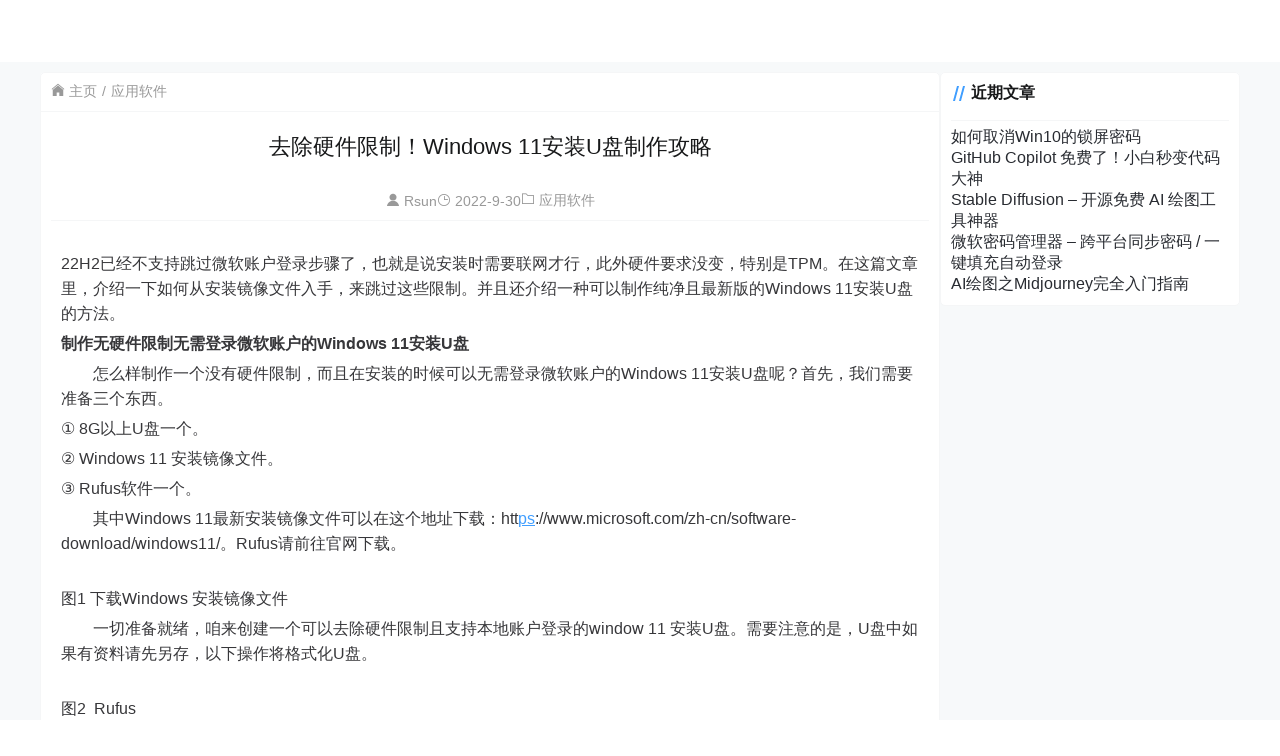

--- FILE ---
content_type: text/html; charset=UTF-8
request_url: https://www.hmpround.net/?p=150
body_size: 11773
content:
<!doctype html>
<html lang="zh">
<head>
    <meta charset="UTF-8">
    <meta name="viewport"
          content="width=device-width, user-scalable=no, initial-scale=1.0, maximum-scale=1.0, minimum-scale=1.0">
    <meta http-equiv="X-UA-Compatible" content="ie=edge">
    <meta name="Referrer" content="origin">
    <meta name="applicable-device" content="pc,mobile" />
    <title>去除硬件限制！Windows 11安装U盘制作攻略 - 天天向上</title><meta name="keywords" content=""><meta name="description" content="
22H2已经不支持跳过微软账户登录步骤了，也就是说安装时需要联网才行，此外硬件要求没变，特别是TPM。在这篇文章里，介绍一下如何从安装镜像文件入手，来跳过……"><meta name='robots' content='max-image-preview:large' />
<link rel='dns-prefetch' href='//lf26-cdn-tos.bytecdntp.com' />
<link rel='dns-prefetch' href='//lf6-cdn-tos.bytecdntp.com' />
<link rel='dns-prefetch' href='//lf9-cdn-tos.bytecdntp.com' />
<link rel='dns-prefetch' href='//use.fontawesome.com' />
<link rel="alternate" type="application/rss+xml" title="天天向上 &raquo; 去除硬件限制！Windows 11安装U盘制作攻略 评论 Feed" href="https://www.hmpround.net/?feed=rss2&#038;p=150" />
<link rel="alternate" title="oEmbed (JSON)" type="application/json+oembed" href="https://www.hmpround.net/index.php?rest_route=%2Foembed%2F1.0%2Fembed&#038;url=https%3A%2F%2Fwww.hmpround.net%2F%3Fp%3D150" />
<link rel="alternate" title="oEmbed (XML)" type="text/xml+oembed" href="https://www.hmpround.net/index.php?rest_route=%2Foembed%2F1.0%2Fembed&#038;url=https%3A%2F%2Fwww.hmpround.net%2F%3Fp%3D150&#038;format=xml" />
<style id='wp-img-auto-sizes-contain-inline-css' type='text/css'>
img:is([sizes=auto i],[sizes^="auto," i]){contain-intrinsic-size:3000px 1500px}
/*# sourceURL=wp-img-auto-sizes-contain-inline-css */
</style>
<style id='wp-block-paragraph-inline-css' type='text/css'>
.is-small-text{font-size:.875em}.is-regular-text{font-size:1em}.is-large-text{font-size:2.25em}.is-larger-text{font-size:3em}.has-drop-cap:not(:focus):first-letter{float:left;font-size:8.4em;font-style:normal;font-weight:100;line-height:.68;margin:.05em .1em 0 0;text-transform:uppercase}body.rtl .has-drop-cap:not(:focus):first-letter{float:none;margin-left:.1em}p.has-drop-cap.has-background{overflow:hidden}:root :where(p.has-background){padding:1.25em 2.375em}:where(p.has-text-color:not(.has-link-color)) a{color:inherit}p.has-text-align-left[style*="writing-mode:vertical-lr"],p.has-text-align-right[style*="writing-mode:vertical-rl"]{rotate:180deg}
/*# sourceURL=https://www.hmpround.net/wp-includes/blocks/paragraph/style.min.css */
</style>
<style id='wp-emoji-styles-inline-css' type='text/css'>

	img.wp-smiley, img.emoji {
		display: inline !important;
		border: none !important;
		box-shadow: none !important;
		height: 1em !important;
		width: 1em !important;
		margin: 0 0.07em !important;
		vertical-align: -0.1em !important;
		background: none !important;
		padding: 0 !important;
	}
/*# sourceURL=wp-emoji-styles-inline-css */
</style>
<style id='wp-block-library-inline-css' type='text/css'>
:root{--wp-block-synced-color:#7a00df;--wp-block-synced-color--rgb:122,0,223;--wp-bound-block-color:var(--wp-block-synced-color);--wp-editor-canvas-background:#ddd;--wp-admin-theme-color:#007cba;--wp-admin-theme-color--rgb:0,124,186;--wp-admin-theme-color-darker-10:#006ba1;--wp-admin-theme-color-darker-10--rgb:0,107,160.5;--wp-admin-theme-color-darker-20:#005a87;--wp-admin-theme-color-darker-20--rgb:0,90,135;--wp-admin-border-width-focus:2px}@media (min-resolution:192dpi){:root{--wp-admin-border-width-focus:1.5px}}.wp-element-button{cursor:pointer}:root .has-very-light-gray-background-color{background-color:#eee}:root .has-very-dark-gray-background-color{background-color:#313131}:root .has-very-light-gray-color{color:#eee}:root .has-very-dark-gray-color{color:#313131}:root .has-vivid-green-cyan-to-vivid-cyan-blue-gradient-background{background:linear-gradient(135deg,#00d084,#0693e3)}:root .has-purple-crush-gradient-background{background:linear-gradient(135deg,#34e2e4,#4721fb 50%,#ab1dfe)}:root .has-hazy-dawn-gradient-background{background:linear-gradient(135deg,#faaca8,#dad0ec)}:root .has-subdued-olive-gradient-background{background:linear-gradient(135deg,#fafae1,#67a671)}:root .has-atomic-cream-gradient-background{background:linear-gradient(135deg,#fdd79a,#004a59)}:root .has-nightshade-gradient-background{background:linear-gradient(135deg,#330968,#31cdcf)}:root .has-midnight-gradient-background{background:linear-gradient(135deg,#020381,#2874fc)}:root{--wp--preset--font-size--normal:16px;--wp--preset--font-size--huge:42px}.has-regular-font-size{font-size:1em}.has-larger-font-size{font-size:2.625em}.has-normal-font-size{font-size:var(--wp--preset--font-size--normal)}.has-huge-font-size{font-size:var(--wp--preset--font-size--huge)}.has-text-align-center{text-align:center}.has-text-align-left{text-align:left}.has-text-align-right{text-align:right}.has-fit-text{white-space:nowrap!important}#end-resizable-editor-section{display:none}.aligncenter{clear:both}.items-justified-left{justify-content:flex-start}.items-justified-center{justify-content:center}.items-justified-right{justify-content:flex-end}.items-justified-space-between{justify-content:space-between}.screen-reader-text{border:0;clip-path:inset(50%);height:1px;margin:-1px;overflow:hidden;padding:0;position:absolute;width:1px;word-wrap:normal!important}.screen-reader-text:focus{background-color:#ddd;clip-path:none;color:#444;display:block;font-size:1em;height:auto;left:5px;line-height:normal;padding:15px 23px 14px;text-decoration:none;top:5px;width:auto;z-index:100000}html :where(.has-border-color){border-style:solid}html :where([style*=border-top-color]){border-top-style:solid}html :where([style*=border-right-color]){border-right-style:solid}html :where([style*=border-bottom-color]){border-bottom-style:solid}html :where([style*=border-left-color]){border-left-style:solid}html :where([style*=border-width]){border-style:solid}html :where([style*=border-top-width]){border-top-style:solid}html :where([style*=border-right-width]){border-right-style:solid}html :where([style*=border-bottom-width]){border-bottom-style:solid}html :where([style*=border-left-width]){border-left-style:solid}html :where(img[class*=wp-image-]){height:auto;max-width:100%}:where(figure){margin:0 0 1em}html :where(.is-position-sticky){--wp-admin--admin-bar--position-offset:var(--wp-admin--admin-bar--height,0px)}@media screen and (max-width:600px){html :where(.is-position-sticky){--wp-admin--admin-bar--position-offset:0px}}

/*# sourceURL=wp-block-library-inline-css */
</style><style id='global-styles-inline-css' type='text/css'>
:root{--wp--preset--aspect-ratio--square: 1;--wp--preset--aspect-ratio--4-3: 4/3;--wp--preset--aspect-ratio--3-4: 3/4;--wp--preset--aspect-ratio--3-2: 3/2;--wp--preset--aspect-ratio--2-3: 2/3;--wp--preset--aspect-ratio--16-9: 16/9;--wp--preset--aspect-ratio--9-16: 9/16;--wp--preset--color--black: #000000;--wp--preset--color--cyan-bluish-gray: #abb8c3;--wp--preset--color--white: #ffffff;--wp--preset--color--pale-pink: #f78da7;--wp--preset--color--vivid-red: #cf2e2e;--wp--preset--color--luminous-vivid-orange: #ff6900;--wp--preset--color--luminous-vivid-amber: #fcb900;--wp--preset--color--light-green-cyan: #7bdcb5;--wp--preset--color--vivid-green-cyan: #00d084;--wp--preset--color--pale-cyan-blue: #8ed1fc;--wp--preset--color--vivid-cyan-blue: #0693e3;--wp--preset--color--vivid-purple: #9b51e0;--wp--preset--gradient--vivid-cyan-blue-to-vivid-purple: linear-gradient(135deg,rgb(6,147,227) 0%,rgb(155,81,224) 100%);--wp--preset--gradient--light-green-cyan-to-vivid-green-cyan: linear-gradient(135deg,rgb(122,220,180) 0%,rgb(0,208,130) 100%);--wp--preset--gradient--luminous-vivid-amber-to-luminous-vivid-orange: linear-gradient(135deg,rgb(252,185,0) 0%,rgb(255,105,0) 100%);--wp--preset--gradient--luminous-vivid-orange-to-vivid-red: linear-gradient(135deg,rgb(255,105,0) 0%,rgb(207,46,46) 100%);--wp--preset--gradient--very-light-gray-to-cyan-bluish-gray: linear-gradient(135deg,rgb(238,238,238) 0%,rgb(169,184,195) 100%);--wp--preset--gradient--cool-to-warm-spectrum: linear-gradient(135deg,rgb(74,234,220) 0%,rgb(151,120,209) 20%,rgb(207,42,186) 40%,rgb(238,44,130) 60%,rgb(251,105,98) 80%,rgb(254,248,76) 100%);--wp--preset--gradient--blush-light-purple: linear-gradient(135deg,rgb(255,206,236) 0%,rgb(152,150,240) 100%);--wp--preset--gradient--blush-bordeaux: linear-gradient(135deg,rgb(254,205,165) 0%,rgb(254,45,45) 50%,rgb(107,0,62) 100%);--wp--preset--gradient--luminous-dusk: linear-gradient(135deg,rgb(255,203,112) 0%,rgb(199,81,192) 50%,rgb(65,88,208) 100%);--wp--preset--gradient--pale-ocean: linear-gradient(135deg,rgb(255,245,203) 0%,rgb(182,227,212) 50%,rgb(51,167,181) 100%);--wp--preset--gradient--electric-grass: linear-gradient(135deg,rgb(202,248,128) 0%,rgb(113,206,126) 100%);--wp--preset--gradient--midnight: linear-gradient(135deg,rgb(2,3,129) 0%,rgb(40,116,252) 100%);--wp--preset--font-size--small: 13px;--wp--preset--font-size--medium: 20px;--wp--preset--font-size--large: 36px;--wp--preset--font-size--x-large: 42px;--wp--preset--spacing--20: 0.44rem;--wp--preset--spacing--30: 0.67rem;--wp--preset--spacing--40: 1rem;--wp--preset--spacing--50: 1.5rem;--wp--preset--spacing--60: 2.25rem;--wp--preset--spacing--70: 3.38rem;--wp--preset--spacing--80: 5.06rem;--wp--preset--shadow--natural: 6px 6px 9px rgba(0, 0, 0, 0.2);--wp--preset--shadow--deep: 12px 12px 50px rgba(0, 0, 0, 0.4);--wp--preset--shadow--sharp: 6px 6px 0px rgba(0, 0, 0, 0.2);--wp--preset--shadow--outlined: 6px 6px 0px -3px rgb(255, 255, 255), 6px 6px rgb(0, 0, 0);--wp--preset--shadow--crisp: 6px 6px 0px rgb(0, 0, 0);}:where(.is-layout-flex){gap: 0.5em;}:where(.is-layout-grid){gap: 0.5em;}body .is-layout-flex{display: flex;}.is-layout-flex{flex-wrap: wrap;align-items: center;}.is-layout-flex > :is(*, div){margin: 0;}body .is-layout-grid{display: grid;}.is-layout-grid > :is(*, div){margin: 0;}:where(.wp-block-columns.is-layout-flex){gap: 2em;}:where(.wp-block-columns.is-layout-grid){gap: 2em;}:where(.wp-block-post-template.is-layout-flex){gap: 1.25em;}:where(.wp-block-post-template.is-layout-grid){gap: 1.25em;}.has-black-color{color: var(--wp--preset--color--black) !important;}.has-cyan-bluish-gray-color{color: var(--wp--preset--color--cyan-bluish-gray) !important;}.has-white-color{color: var(--wp--preset--color--white) !important;}.has-pale-pink-color{color: var(--wp--preset--color--pale-pink) !important;}.has-vivid-red-color{color: var(--wp--preset--color--vivid-red) !important;}.has-luminous-vivid-orange-color{color: var(--wp--preset--color--luminous-vivid-orange) !important;}.has-luminous-vivid-amber-color{color: var(--wp--preset--color--luminous-vivid-amber) !important;}.has-light-green-cyan-color{color: var(--wp--preset--color--light-green-cyan) !important;}.has-vivid-green-cyan-color{color: var(--wp--preset--color--vivid-green-cyan) !important;}.has-pale-cyan-blue-color{color: var(--wp--preset--color--pale-cyan-blue) !important;}.has-vivid-cyan-blue-color{color: var(--wp--preset--color--vivid-cyan-blue) !important;}.has-vivid-purple-color{color: var(--wp--preset--color--vivid-purple) !important;}.has-black-background-color{background-color: var(--wp--preset--color--black) !important;}.has-cyan-bluish-gray-background-color{background-color: var(--wp--preset--color--cyan-bluish-gray) !important;}.has-white-background-color{background-color: var(--wp--preset--color--white) !important;}.has-pale-pink-background-color{background-color: var(--wp--preset--color--pale-pink) !important;}.has-vivid-red-background-color{background-color: var(--wp--preset--color--vivid-red) !important;}.has-luminous-vivid-orange-background-color{background-color: var(--wp--preset--color--luminous-vivid-orange) !important;}.has-luminous-vivid-amber-background-color{background-color: var(--wp--preset--color--luminous-vivid-amber) !important;}.has-light-green-cyan-background-color{background-color: var(--wp--preset--color--light-green-cyan) !important;}.has-vivid-green-cyan-background-color{background-color: var(--wp--preset--color--vivid-green-cyan) !important;}.has-pale-cyan-blue-background-color{background-color: var(--wp--preset--color--pale-cyan-blue) !important;}.has-vivid-cyan-blue-background-color{background-color: var(--wp--preset--color--vivid-cyan-blue) !important;}.has-vivid-purple-background-color{background-color: var(--wp--preset--color--vivid-purple) !important;}.has-black-border-color{border-color: var(--wp--preset--color--black) !important;}.has-cyan-bluish-gray-border-color{border-color: var(--wp--preset--color--cyan-bluish-gray) !important;}.has-white-border-color{border-color: var(--wp--preset--color--white) !important;}.has-pale-pink-border-color{border-color: var(--wp--preset--color--pale-pink) !important;}.has-vivid-red-border-color{border-color: var(--wp--preset--color--vivid-red) !important;}.has-luminous-vivid-orange-border-color{border-color: var(--wp--preset--color--luminous-vivid-orange) !important;}.has-luminous-vivid-amber-border-color{border-color: var(--wp--preset--color--luminous-vivid-amber) !important;}.has-light-green-cyan-border-color{border-color: var(--wp--preset--color--light-green-cyan) !important;}.has-vivid-green-cyan-border-color{border-color: var(--wp--preset--color--vivid-green-cyan) !important;}.has-pale-cyan-blue-border-color{border-color: var(--wp--preset--color--pale-cyan-blue) !important;}.has-vivid-cyan-blue-border-color{border-color: var(--wp--preset--color--vivid-cyan-blue) !important;}.has-vivid-purple-border-color{border-color: var(--wp--preset--color--vivid-purple) !important;}.has-vivid-cyan-blue-to-vivid-purple-gradient-background{background: var(--wp--preset--gradient--vivid-cyan-blue-to-vivid-purple) !important;}.has-light-green-cyan-to-vivid-green-cyan-gradient-background{background: var(--wp--preset--gradient--light-green-cyan-to-vivid-green-cyan) !important;}.has-luminous-vivid-amber-to-luminous-vivid-orange-gradient-background{background: var(--wp--preset--gradient--luminous-vivid-amber-to-luminous-vivid-orange) !important;}.has-luminous-vivid-orange-to-vivid-red-gradient-background{background: var(--wp--preset--gradient--luminous-vivid-orange-to-vivid-red) !important;}.has-very-light-gray-to-cyan-bluish-gray-gradient-background{background: var(--wp--preset--gradient--very-light-gray-to-cyan-bluish-gray) !important;}.has-cool-to-warm-spectrum-gradient-background{background: var(--wp--preset--gradient--cool-to-warm-spectrum) !important;}.has-blush-light-purple-gradient-background{background: var(--wp--preset--gradient--blush-light-purple) !important;}.has-blush-bordeaux-gradient-background{background: var(--wp--preset--gradient--blush-bordeaux) !important;}.has-luminous-dusk-gradient-background{background: var(--wp--preset--gradient--luminous-dusk) !important;}.has-pale-ocean-gradient-background{background: var(--wp--preset--gradient--pale-ocean) !important;}.has-electric-grass-gradient-background{background: var(--wp--preset--gradient--electric-grass) !important;}.has-midnight-gradient-background{background: var(--wp--preset--gradient--midnight) !important;}.has-small-font-size{font-size: var(--wp--preset--font-size--small) !important;}.has-medium-font-size{font-size: var(--wp--preset--font-size--medium) !important;}.has-large-font-size{font-size: var(--wp--preset--font-size--large) !important;}.has-x-large-font-size{font-size: var(--wp--preset--font-size--x-large) !important;}
/*# sourceURL=global-styles-inline-css */
</style>

<style id='classic-theme-styles-inline-css' type='text/css'>
/*! This file is auto-generated */
.wp-block-button__link{color:#fff;background-color:#32373c;border-radius:9999px;box-shadow:none;text-decoration:none;padding:calc(.667em + 2px) calc(1.333em + 2px);font-size:1.125em}.wp-block-file__button{background:#32373c;color:#fff;text-decoration:none}
/*# sourceURL=/wp-includes/css/classic-themes.min.css */
</style>
<link rel='stylesheet' id='element-ui-css' href='https://lf6-cdn-tos.bytecdntp.com/cdn/expire-1-y/element-ui/2.15.7/theme-chalk/index.min.css?ver=75' type='text/css' media='all' />
<link rel='stylesheet' id='strawberry-css' href='https://www.hmpround.net/wp-content/themes/CoreNext/static/lib/strawberry/style.css?ver=75' type='text/css' media='all' />
<link rel='stylesheet' id='core_next-css' href='https://www.hmpround.net/wp-content/themes/CoreNext/static/css/main.css?ver=75' type='text/css' media='all' />
<link rel='stylesheet' id='highlight-css' href='https://www.hmpround.net/wp-content/themes/CoreNext/static/lib/highlight/style/corepress.css?ver=75' type='text/css' media='all' />
<link rel='stylesheet' id='font-awesome-official-css' href='https://use.fontawesome.com/releases/v6.5.2/css/all.css' type='text/css' media='all' integrity="sha384-PPIZEGYM1v8zp5Py7UjFb79S58UeqCL9pYVnVPURKEqvioPROaVAJKKLzvH2rDnI" crossorigin="anonymous" />
<link rel='stylesheet' id='enlighterjs-css' href='https://www.hmpround.net/wp-content/plugins/enlighter/cache/enlighterjs.min.css?ver=zAyjO9gWArWyzgr' type='text/css' media='all' />
<link rel='stylesheet' id='font-awesome-official-v4shim-css' href='https://use.fontawesome.com/releases/v6.5.2/css/v4-shims.css' type='text/css' media='all' integrity="sha384-XyvK/kKwgVW+fuRkusfLgfhAMuaxLPSOY8W7wj8tUkf0Nr2WGHniPmpdu+cmPS5n" crossorigin="anonymous" />
<script type="21284375b50e15f0be4e5ff3-text/javascript" id="vue2-js-extra">
/* <![CDATA[ */
var core_next = {"ajax_url":"https://www.hmpround.net/wp-admin/admin-ajax.php","ajax_name":"core_next","site_name":"\u5929\u5929\u5411\u4e0a","logo":"https://www.hmpround.net/wp-content/uploads/2024/05/logo.hmpround222.png","is_login":"","search_url":"https://www.hmpround.net/?s={word}","search_word":"","go_top_img":"https://www.hmpround.net/wp-content/themes/CoreNext/static/img/rocket.svg","phone_menu_header_img":"https://www.hmpround.net/wp-content/themes/CoreNext/static/img/phone-header.svg","img_url":"https://www.hmpround.net/wp-content/themes/CoreNext/static/img","user_window_img":"https://www.hmpround.net/wp-content/themes/CoreNext/static/img/login/user_window_bg1.webp","post_id":"150","post_content_url_new_window":"1","post_like":"0","pwd_show_count":"0","face_list":[{"url":"https://www.hmpround.net/wp-content/themes/CoreNext/static/img/face/OK.gif","name":"OK"},{"url":"https://www.hmpround.net/wp-content/themes/CoreNext/static/img/face/aixin.gif","name":"aixin"},{"url":"https://www.hmpround.net/wp-content/themes/CoreNext/static/img/face/aoman.gif","name":"aoman"},{"url":"https://www.hmpround.net/wp-content/themes/CoreNext/static/img/face/baoquan.gif","name":"baoquan"},{"url":"https://www.hmpround.net/wp-content/themes/CoreNext/static/img/face/bizui.gif","name":"bizui"},{"url":"https://www.hmpround.net/wp-content/themes/CoreNext/static/img/face/cahan.gif","name":"cahan"},{"url":"https://www.hmpround.net/wp-content/themes/CoreNext/static/img/face/caidao.gif","name":"caidao"},{"url":"https://www.hmpround.net/wp-content/themes/CoreNext/static/img/face/ciya.gif","name":"ciya"},{"url":"https://www.hmpround.net/wp-content/themes/CoreNext/static/img/face/dabing.gif","name":"dabing"},{"url":"https://www.hmpround.net/wp-content/themes/CoreNext/static/img/face/doge.gif","name":"doge"},{"url":"https://www.hmpround.net/wp-content/themes/CoreNext/static/img/face/fadai.gif","name":"fadai"},{"url":"https://www.hmpround.net/wp-content/themes/CoreNext/static/img/face/ganga.gif","name":"ganga"},{"url":"https://www.hmpround.net/wp-content/themes/CoreNext/static/img/face/guzhang.gif","name":"guzhang"},{"url":"https://www.hmpround.net/wp-content/themes/CoreNext/static/img/face/haixiu.gif","name":"haixiu"},{"url":"https://www.hmpround.net/wp-content/themes/CoreNext/static/img/face/hanxiao.gif","name":"hanxiao"},{"url":"https://www.hmpround.net/wp-content/themes/CoreNext/static/img/face/huaixiao.gif","name":"huaixiao"},{"url":"https://www.hmpround.net/wp-content/themes/CoreNext/static/img/face/jie.gif","name":"jie"},{"url":"https://www.hmpround.net/wp-content/themes/CoreNext/static/img/face/jingkong.gif","name":"jingkong"},{"url":"https://www.hmpround.net/wp-content/themes/CoreNext/static/img/face/keai.gif","name":"keai"},{"url":"https://www.hmpround.net/wp-content/themes/CoreNext/static/img/face/koubi.gif","name":"koubi"},{"url":"https://www.hmpround.net/wp-content/themes/CoreNext/static/img/face/ku.gif","name":"ku"},{"url":"https://www.hmpround.net/wp-content/themes/CoreNext/static/img/face/leiben.gif","name":"leiben"},{"url":"https://www.hmpround.net/wp-content/themes/CoreNext/static/img/face/lenghan.gif","name":"lenghan"},{"url":"https://www.hmpround.net/wp-content/themes/CoreNext/static/img/face/liuhan.gif","name":"liuhan"},{"url":"https://www.hmpround.net/wp-content/themes/CoreNext/static/img/face/nanguo.gif","name":"nanguo"},{"url":"https://www.hmpround.net/wp-content/themes/CoreNext/static/img/face/penxue.gif","name":"penxue"},{"url":"https://www.hmpround.net/wp-content/themes/CoreNext/static/img/face/piezui.gif","name":"piezui"},{"url":"https://www.hmpround.net/wp-content/themes/CoreNext/static/img/face/qiang.gif","name":"qiang"},{"url":"https://www.hmpround.net/wp-content/themes/CoreNext/static/img/face/qinqin.gif","name":"qinqin"},{"url":"https://www.hmpround.net/wp-content/themes/CoreNext/static/img/face/quantou.gif","name":"quantou"},{"url":"https://www.hmpround.net/wp-content/themes/CoreNext/static/img/face/se.gif","name":"se"},{"url":"https://www.hmpround.net/wp-content/themes/CoreNext/static/img/face/shengli.gif","name":"shengli"},{"url":"https://www.hmpround.net/wp-content/themes/CoreNext/static/img/face/shuai.gif","name":"shuai"},{"url":"https://www.hmpround.net/wp-content/themes/CoreNext/static/img/face/tiaopi.gif","name":"tiaopi"},{"url":"https://www.hmpround.net/wp-content/themes/CoreNext/static/img/face/touxiao.gif","name":"touxiao"},{"url":"https://www.hmpround.net/wp-content/themes/CoreNext/static/img/face/tuosai.gif","name":"tuosai"},{"url":"https://www.hmpround.net/wp-content/themes/CoreNext/static/img/face/weiqu.gif","name":"weiqu"},{"url":"https://www.hmpround.net/wp-content/themes/CoreNext/static/img/face/woshou.gif","name":"woshou"},{"url":"https://www.hmpround.net/wp-content/themes/CoreNext/static/img/face/wozuimei.gif","name":"wozuimei"},{"url":"https://www.hmpround.net/wp-content/themes/CoreNext/static/img/face/wunai.gif","name":"wunai"},{"url":"https://www.hmpround.net/wp-content/themes/CoreNext/static/img/face/xiaojiujie.gif","name":"xiaojiujie"},{"url":"https://www.hmpround.net/wp-content/themes/CoreNext/static/img/face/xiaoku.gif","name":"xiaoku"},{"url":"https://www.hmpround.net/wp-content/themes/CoreNext/static/img/face/xieyanxiao.gif","name":"xieyanxiao"},{"url":"https://www.hmpround.net/wp-content/themes/CoreNext/static/img/face/xigua.gif","name":"xigua"},{"url":"https://www.hmpround.net/wp-content/themes/CoreNext/static/img/face/yinxian.gif","name":"yinxian"},{"url":"https://www.hmpround.net/wp-content/themes/CoreNext/static/img/face/yiwen.gif","name":"yiwen"},{"url":"https://www.hmpround.net/wp-content/themes/CoreNext/static/img/face/youling.gif","name":"youling"},{"url":"https://www.hmpround.net/wp-content/themes/CoreNext/static/img/face/yun.gif","name":"yun"}],"is_single":"1","post_title":"\u53bb\u9664\u786c\u4ef6\u9650\u5236\uff01Windows 11\u5b89\u88c5U\u76d8\u5236\u4f5c\u653b\u7565","single_end_btn_like":"1","single_end_btn_share":"1","single_end_btn_qrcode":"1","single_end_btn_poster":"1","single_end_btn_tip":"1","single_tip_wx":"","single_tip_zfb":"","qq_url":"https://connect.qq.com/widget/shareqq/index.html?url=https%3A%2F%2Fwww.hmpround.net%2F%3Fp%3D150&title=%E5%8E%BB%E9%99%A4%E7%A1%AC%E4%BB%B6%E9%99%90%E5%88%B6%EF%BC%81Windows+11%E5%AE%89%E8%A3%85U%E7%9B%98%E5%88%B6%E4%BD%9C%E6%94%BB%E7%95%A5&source=%E5%A4%A9%E5%A4%A9%E5%90%91%E4%B8%8A&desc=%E4%BF%A1%E6%81%AF%E5%92%A8%E8%AF%A2%E5%B0%8F%E7%AB%99%E7%82%B9&pics=&summary=%0A22H2%E5%B7%B2%E7%BB%8F%E4%B8%8D%E6%94%AF%E6%8C%81%E8%B7%B3%E8%BF%87%E5%BE%AE%E8%BD%AF%E8%B4%A6%E6%88%B7%E7%99%BB%E5%BD%95%E6%AD%A5%E9%AA%A4%E4%BA%86%EF%BC%8C%E4%B9%9F%E5%B0%B1%E6%98%AF%E8%AF%B4%E5%AE%89%E8%A3%85%E6%97%B6%E9%9C%80%E8%A6%81%E8%81%94%E7%BD%91%E6%89%8D%E8%A1%8C%EF%BC%8C%E6%AD%A4%E5%A4%96%E7%A1%AC%E4%BB%B6%E8%A6%81%E6%B1%82%E6%B2%A1%E5%8F%98%EF%BC%8C%E7%89%B9%E5%88%AB%E6%98%AFTPM%E3%80%82%E5%9C%A8%E8%BF%99%E7%AF%87%E6%96%87%E7%AB%A0%E9%87%8C%EF%BC%8C%E4%BB%8B%E7%BB%8D%E4%B8%80%E4%B8%8B%E5%A6%82%E4%BD%95%E4%BB%8E%E5%AE%89%E8%A3%85%E9%95%9C%E5%83%8F%E6%96%87%E4%BB%B6%E5%85%A5%E6%89%8B%EF%BC%8C%E6%9D%A5%E8%B7%B3%E8%BF%87%E2%80%A6%E2%80%A6","weibo_url":"https://service.weibo.com/share/share.php?url=https%3A%2F%2Fwww.hmpround.net%2F%3Fp%3D150&title=%0A22H2%E5%B7%B2%E7%BB%8F%E4%B8%8D%E6%94%AF%E6%8C%81%E8%B7%B3%E8%BF%87%E5%BE%AE%E8%BD%AF%E8%B4%A6%E6%88%B7%E7%99%BB%E5%BD%95%E6%AD%A5%E9%AA%A4%E4%BA%86%EF%BC%8C%E4%B9%9F%E5%B0%B1%E6%98%AF%E8%AF%B4%E5%AE%89%E8%A3%85%E6%97%B6%E9%9C%80%E8%A6%81%E8%81%94%E7%BD%91%E6%89%8D%E8%A1%8C%EF%BC%8C%E6%AD%A4%E5%A4%96%E7%A1%AC%E4%BB%B6%E8%A6%81%E6%B1%82%E6%B2%A1%E5%8F%98%EF%BC%8C%E7%89%B9%E5%88%AB%E6%98%AFTPM%E3%80%82%E5%9C%A8%E8%BF%99%E7%AF%87%E6%96%87%E7%AB%A0%E9%87%8C%EF%BC%8C%E4%BB%8B%E7%BB%8D%E4%B8%80%E4%B8%8B%E5%A6%82%E4%BD%95%E4%BB%8E%E5%AE%89%E8%A3%85%E9%95%9C%E5%83%8F%E6%96%87%E4%BB%B6%E5%85%A5%E6%89%8B%EF%BC%8C%E6%9D%A5%E8%B7%B3%E8%BF%87%E2%80%A6%E2%80%A6&pic=&appkey=&searchPic=true","qzone_url":"http://sns.qzone.qq.com/cgi-bin/qzshare/cgi_qzshare_onekey?url=https%3A%2F%2Fwww.hmpround.net%2F%3Fp%3D150&title=%E5%8E%BB%E9%99%A4%E7%A1%AC%E4%BB%B6%E9%99%90%E5%88%B6%EF%BC%81Windows+11%E5%AE%89%E8%A3%85U%E7%9B%98%E5%88%B6%E4%BD%9C%E6%94%BB%E7%95%A5&pics=&summary=%0A22H2%E5%B7%B2%E7%BB%8F%E4%B8%8D%E6%94%AF%E6%8C%81%E8%B7%B3%E8%BF%87%E5%BE%AE%E8%BD%AF%E8%B4%A6%E6%88%B7%E7%99%BB%E5%BD%95%E6%AD%A5%E9%AA%A4%E4%BA%86%EF%BC%8C%E4%B9%9F%E5%B0%B1%E6%98%AF%E8%AF%B4%E5%AE%89%E8%A3%85%E6%97%B6%E9%9C%80%E8%A6%81%E8%81%94%E7%BD%91%E6%89%8D%E8%A1%8C%EF%BC%8C%E6%AD%A4%E5%A4%96%E7%A1%AC%E4%BB%B6%E8%A6%81%E6%B1%82%E6%B2%A1%E5%8F%98%EF%BC%8C%E7%89%B9%E5%88%AB%E6%98%AFTPM%E3%80%82%E5%9C%A8%E8%BF%99%E7%AF%87%E6%96%87%E7%AB%A0%E9%87%8C%EF%BC%8C%E4%BB%8B%E7%BB%8D%E4%B8%80%E4%B8%8B%E5%A6%82%E4%BD%95%E4%BB%8E%E5%AE%89%E8%A3%85%E9%95%9C%E5%83%8F%E6%96%87%E4%BB%B6%E5%85%A5%E6%89%8B%EF%BC%8C%E6%9D%A5%E8%B7%B3%E8%BF%87%E2%80%A6%E2%80%A6","single_directory":"1","comment_open":"1","post_comment_open":"0","comment_location_remove_text":"\u4e2d\u56fd","total_page":"0","now_page":"1","page_url":"https://www.hmpround.net/?p=150&paged=10086","header_menu":[{"id":44,"title":"\u003Ci class=\"fab fa-windows\"   style=\"font-size: 16px; color:#ff9900\"\u003E\u003C/i\u003E   \u64cd\u4f5c\u7cfb\u7edf","url":"https://www.hmpround.net/?cat=4","parent_id":0},{"id":46,"title":"\u003Ci class=\"fas fa-desktop\"    style=\"font-size: 16px; color:#009900\"\u003E\u003C/i\u003E   \u5e94\u7528\u8f6f\u4ef6","url":"https://www.hmpround.net/?cat=6","parent_id":0},{"id":43,"title":"\u003Ci class=\"fab fa-apple\"   style=\"font-size: 20px; color:#ff9900\"\u003E\u003C/i\u003E  apple\u7cfb\u7edf","url":"https://www.hmpround.net/?cat=7","parent_id":0},{"id":48,"title":"\u003Ci class=\"fab fa-android\"    style=\"font-size: 18px; color:#009900\"\u003E\u003C/i\u003E    Android\u7cfb\u7edf","url":"https://www.hmpround.net/?cat=8","parent_id":0}],"menu_url_new_window":"1","menu_position":"left","avatar_url":"https://www.hmpround.net/wp-content/themes/CoreNext/static/img/user.png","login_out_icon":"https://www.hmpround.net/wp-content/themes/CoreNext/static/img/icon/login-out.svg","can_reg":"0","show_login_btn":"1","user_center_url":"","user_center_icon":"https://www.hmpround.net/wp-content/themes/CoreNext/static/img/icon/user.png","dark_css":"https://www.hmpround.net/wp-content/themes/CoreNext/static/css/dark.css?v=75","dark_open":"1","dark_logo":"https://www.hmpround.net/wp-content/uploads/2024/05/logo.hmpround222.png","default_dark":"","auto_change_dark":"","notice_open":"","notice_position":"header","notice_content":"","notice_scroll":"1","close_reg_mail_verify":"","single_post_lightbox":"1","site_window_open":"","site_window_title":"\u7f51\u7ad9\u516c\u544a","site_window_content":"","site_window_btns":"\u003Ca class=\"site-window-btn\" href=\"https://www.lovestu.com\" target=\"_blank\" style=\"color:#fff;background-color:#3a8ee6\"\u003E\u793a\u4f8b\u6309\u94ae\u003C/a\u003E","site_window_time":"0","site_window_code":"1234","need_login_comment":"","other_login_open":"","other_login_auth_url":"","other_login_qq_open":"","full_header":"1","user_custom_menu":[],"open_user_website_url":"1","open_user_update_avatar":""};
//# sourceURL=vue2-js-extra
/* ]]> */
</script>
<script type="21284375b50e15f0be4e5ff3-text/javascript" src="https://lf6-cdn-tos.bytecdntp.com/cdn/expire-1-y/vue/2.6.14/vue.min.js?ver=75" id="vue2-js"></script>
<script type="21284375b50e15f0be4e5ff3-text/javascript" src="https://lf26-cdn-tos.bytecdntp.com/cdn/expire-1-y/element-ui/2.15.7/index.min.js?ver=75" id="element-ui-js"></script>
<script type="21284375b50e15f0be4e5ff3-text/javascript" src="https://lf9-cdn-tos.bytecdntp.com/cdn/expire-1-y/jquery/3.6.0/jquery.min.js?ver=75" id="core-next-jquery-js"></script>
<script type="21284375b50e15f0be4e5ff3-text/javascript" src="https://www.hmpround.net/wp-content/themes/CoreNext/static/lib/highlight/highlight.min.js?ver=75" id="highlight-js"></script>
<link rel="https://api.w.org/" href="https://www.hmpround.net/index.php?rest_route=/" /><link rel="alternate" title="JSON" type="application/json" href="https://www.hmpround.net/index.php?rest_route=/wp/v2/posts/150" /><link rel="EditURI" type="application/rsd+xml" title="RSD" href="https://www.hmpround.net/xmlrpc.php?rsd" />
<meta name="generator" content="WordPress 6.9" />
<link rel="canonical" href="https://www.hmpround.net/?p=150" />
<link rel='shortlink' href='https://www.hmpround.net/?p=150' />
<link rel="icon" href="https://www.hmpround.net/wp-content/uploads/2021/09/hmpround.png" sizes="32x32" />
<link rel="icon" href="https://www.hmpround.net/wp-content/uploads/2021/09/hmpround.png" sizes="192x192" />
<link rel="apple-touch-icon" href="https://www.hmpround.net/wp-content/uploads/2021/09/hmpround.png" />
<meta name="msapplication-TileImage" content="https://www.hmpround.net/wp-content/uploads/2021/09/hmpround.png" />
</head><body>
<div id="core-next-app">
    <app-header ref="app_header" id="app-header"></app-header>
        <main class="container">
        <div class="main-warp">
            <div class="post-warp">
    <div class="crumbs-warp">
        <div><i class="czs-home"></i> <a target="_blank" href="https://www.hmpround.net">主页</a></div><div><a target="_blank" href="https://www.hmpround.net/?cat=6">应用软件</a></div>    </div>
    <div class="title-warp">
        <h1 class="post-title">去除硬件限制！Windows 11安装U盘制作攻略</h1>
    </div>
    <div class="post-info-warp">
    <div><i class="czs-user"></i> <a href="https://www.hmpround.net/?author=1" target="_blank">Rsun</a></div>
    <div><i class="czs-time-l"></i> 2022-9-30</div>
    <div><i class="czs-folder-l"></i> <a href="https://www.hmpround.net/?cat=6">应用软件</a> </div>
    
</div>    <div class="content-warp read-more-content">
                
<p>22H2已经不支持跳过微软账户登录步骤了，也就是说安装时需要联网才行，此外硬件要求没变，特别是TPM。在这篇文章里，介绍一下如何从安装镜像文件入手，来跳过这些限制。并且还介绍一种可以制作纯净且最新版的Windows 11安装U盘的方法。</p>



<p></p>



<p><strong>制作无硬件限制无需登录微软账户的Windows 11安装U盘</strong></p>



<p>　　怎么样制作一个没有硬件限制，而且在安装的时候可以无需登录微软账户的Windows 11安装U盘呢？首先，我们需要准备三个东西。</p>



<p>① 8G以上U盘一个。</p>



<p> ② Windows 11 安装镜像文件。</p>



<p> ③ Rufus软件一个。</p>



<p>　　其中Windows 11最新安装镜像文件可以在这个地址下载：htt<a href="https://dl.pconline.com.cn/download/91187.html" target="_blank" rel="noreferrer noopener">ps</a>://www.microsoft.com/zh-cn/software-download/windows11/。Rufus请前往官网下载。</p>



<p><em><a href="http://www.pconline.com.cn/sys_pic/1543/15433124_pic.html?imgsrc=//img0.pconline.com.cn/pconline/2209/26/15433124_0.png&amp;channel=129" target="_blank" rel="noreferrer noopener"></a></em><br>图1 下载Windows&nbsp;安装镜像文件</p>



<p>　　一切准备就绪，咱来创建一个可以去除硬件限制且支持本地账户登录的window 11 安装U盘。需要注意的是，U盘中如果有资料请先另存，以下操作将格式化U盘。</p>



<p><em><a href="http://www.pconline.com.cn/sys_pic/1543/15433124_pic.html?imgsrc=//img0.pconline.com.cn/pconline/2209/26/15433124_1.png&amp;channel=129" target="_blank" rel="noreferrer noopener"></a></em><br>图2&nbsp; Rufus</p>



<p>　　接入U盘，运行Rufus，接下来按步骤走就是了。</p>



<p>　　步骤一：设备选项中选择正确的U盘设备，千万别选错了。</p>



<p>　　步骤二：引导类型选择“镜像文件”，然后再点旁边的“选择”按钮浏览选择下载好的Windows 11镜像文件。</p>



<p>　　步骤三：可选设置卷标，其它选项默认即可。</p>



<p>　　步骤四：点击开始。</p>



<p>　　步骤五：在弹出的Windows 自定义安装里选择第一及第二项（也就是去除硬件要求以及去除安装时微软账户登录）。</p>



<p><em><a href="http://www.pconline.com.cn/sys_pic/1543/15433124_pic.html?imgsrc=//img0.pconline.com.cn/pconline/2209/26/15433124_2.png&amp;channel=129" target="_blank" rel="noreferrer noopener"></a></em><br>图3 自定义安装选项</p>



<p>　　点击OK按钮后就可以制作一个可以去除硬件限制且支持本地账户登录的window 11 安装U盘。</p>
<div class="load-all-content-warp"><div class="load-all-content-btn">阅读剩余</div></div>            </div>
            <div class="single-copyright">
            <div>版权声明：</div><div>作者：Rsun</div><div>链接：https://www.hmpround.net/?p=150</div><div>文章版权归作者所有，未经允许请勿转载。</div>        </div>
            <div class="post-end-dividing">
        THE END
    </div>
        <app-single-btns id="app-single-btns"></app-single-btns>
            <div class="post-page-card">
            <div class="card-item ">
    <div class="card-item-img" style="background-image:url(https://img.iplaysoft.com/wp-content/uploads/2022/sysinternals-suite/sysinternals_suite.jpg!0x0.webp)">
        <a href="https://www.hmpround.net/?p=149">
            <div>微软免费极品小工具集 Sysinternals Suite - 70 多款实用绿色 Windows 系统维护软件</div>
            <div><<上一篇</div>
        </a>
    </div>
</div><div class="card-item ">
    <div class="card-item-img" style="background-image:url(https://image.woshipm.com/2023/04/04/a00ca0b0-d2bd-11ed-b32c-00163e0b5ff3.jpg)">
        <a href="https://www.hmpround.net/?p=153">
            <div>AI绘图之Midjourney完全入门指南</div>
            <div>下一篇>></div>
        </a>
    </div>
</div>        </div>
        </div>
    <div class="related-articles">
        <div class="related-title">
            相关推荐        </div>
        <div class="related-articles-list" ref=""><div class="related-articles-post-item">
    <span class="li-item"></span>
    <a href="https://www.hmpround.net/?p=140" target="_blank">如何取消Win10的锁屏密码</a>
</div><div class="related-articles-post-item">
    <span class="li-item"></span>
    <a href="https://www.hmpround.net/?p=183" target="_blank">GitHub Copilot 免费了！小白秒变代码大神</a>
</div><div class="related-articles-post-item">
    <span class="li-item"></span>
    <a href="https://www.hmpround.net/?p=157" target="_blank">Stable Diffusion - 开源免费 AI 绘图工具神器 </a>
</div><div class="related-articles-post-item">
    <span class="li-item"></span>
    <a href="https://www.hmpround.net/?p=155" target="_blank">微软密码管理器 - 跨平台同步密码 / 一键填充自动登录</a>
</div><div class="related-articles-post-item">
    <span class="li-item"></span>
    <a href="https://www.hmpround.net/?p=153" target="_blank">AI绘图之Midjourney完全入门指南</a>
</div><div class="related-articles-post-item">
    <span class="li-item"></span>
    <a href="https://www.hmpround.net/?p=150" target="_blank">去除硬件限制！Windows 11安装U盘制作攻略</a>
</div><div class="related-articles-post-item">
    <span class="li-item"></span>
    <a href="https://www.hmpround.net/?p=142" target="_blank">QQ影音官网下架！视频播放器还有前途吗</a>
</div><div class="related-articles-post-item">
    <span class="li-item"></span>
    <a href="https://www.hmpround.net/?p=134" target="_blank">DeepL 新一代 AI 翻译工具 - 号称碾压 Google 翻译效果的多国语言翻译软件</a>
</div><div class="related-articles-post-item">
    <span class="li-item"></span>
    <a href="https://www.hmpround.net/?p=118" target="_blank">Oculus Air Link无线串流操作流程详解</a>
</div><div class="related-articles-post-item">
    <span class="li-item"></span>
    <a href="https://www.hmpround.net/?p=114" target="_blank">KeePass 使用指南</a>
</div></div>    </div>
                <app-comment id="app-comment"></app-comment>
        </div>
        <aside>
            
		<div class="aside-box widget_recent_entries">
		<h2 class="widget-title widget-title-classic">近期文章</h2>

		<ul>
											<li>
					<a href="https://www.hmpround.net/?p=140">如何取消Win10的锁屏密码</a>
									</li>
											<li>
					<a href="https://www.hmpround.net/?p=183">GitHub Copilot 免费了！小白秒变代码大神</a>
									</li>
											<li>
					<a href="https://www.hmpround.net/?p=157">Stable Diffusion &#8211; 开源免费 AI 绘图工具神器 </a>
									</li>
											<li>
					<a href="https://www.hmpround.net/?p=155">微软密码管理器 &#8211; 跨平台同步密码 / 一键填充自动登录</a>
									</li>
											<li>
					<a href="https://www.hmpround.net/?p=153">AI绘图之Midjourney完全入门指南</a>
									</li>
					</ul>

		</div>        </aside>
    </main>
        
<div class="core-footer">
    <div class="footer-main container">
        <div class="footer-left">
            <div>
                
            </div>
            
            <div>
                Copyright &copy; 2026 天天向上 CoreNext Powered by WordPress
            </div>
            <div class="icp-warp" id="icp-warp">
                
                
            </div>
        </div>
        <div class="footer-right">
            
        </div>
    </div>
</div>
</div>
<script src="/cdn-cgi/scripts/7d0fa10a/cloudflare-static/rocket-loader.min.js" data-cf-settings="21284375b50e15f0be4e5ff3-|49" defer></script><script defer src="https://static.cloudflareinsights.com/beacon.min.js/vcd15cbe7772f49c399c6a5babf22c1241717689176015" integrity="sha512-ZpsOmlRQV6y907TI0dKBHq9Md29nnaEIPlkf84rnaERnq6zvWvPUqr2ft8M1aS28oN72PdrCzSjY4U6VaAw1EQ==" data-cf-beacon='{"version":"2024.11.0","token":"f95fa4c615034d3dac7dc6e9045b8e3d","r":1,"server_timing":{"name":{"cfCacheStatus":true,"cfEdge":true,"cfExtPri":true,"cfL4":true,"cfOrigin":true,"cfSpeedBrain":true},"location_startswith":null}}' crossorigin="anonymous"></script>
</body>
<style></style><style>
    :root {
        --box-border-radius: 5px;
        --theme-color: #409eff;
        --a-hover-color: #409eff;
    }
    .el-pagination.is-background .el-pager li:not(.disabled).active {
        background-color: #409eff;
    }
    .el-pagination.is-background .el-pager li:not(.disabled):hover {
        color:#409eff;
    }
    ::selection {
        background-color: #3390ff;
    }
    .el-button--primary{
        background-color: #409eff;
        border-color: #409eff;
    }
    .el-button--primary:focus, .el-button--primary:hover{
    background-color: #409eff;
    border-color: #409eff;
    opacity: .8;
    }
    .el-button:focus, .el-button:hover{
    opacity: .8;
    }
</style>        <style>
            .content-warp img:not(.not-shadow){box-shadow: 0 0 5px 0 rgba(0, 0, 0, .1);}        </style>
        <script type="21284375b50e15f0be4e5ff3-text/javascript" src="https://lf26-cdn-tos.bytecdntp.com/cdn/expire-1-M/jquery/3.6.0/jquery.min.js?ver=1.0" id="gh-query-js"></script>
<script type="21284375b50e15f0be4e5ff3-text/javascript" src="https://www.hmpround.net/wp-content/themes/CoreNext/static/js/global.min.js?ver=75" id="core_next_global-js"></script>
<script type="21284375b50e15f0be4e5ff3-text/javascript" src="https://www.hmpround.net/wp-content/themes/CoreNext/static/js/single-page.min.js?ver=75" id="core_next_single_page-js"></script>
<script type="21284375b50e15f0be4e5ff3-text/javascript" src="https://www.hmpround.net/wp-content/themes/CoreNext/static/js/html2canvas.min.js?ver=75" id="html2canvas-js"></script>
<script type="21284375b50e15f0be4e5ff3-text/javascript" src="https://www.hmpround.net/wp-content/plugins/enlighter/cache/enlighterjs.min.js?ver=zAyjO9gWArWyzgr" id="enlighterjs-js"></script>
<script type="21284375b50e15f0be4e5ff3-text/javascript" id="enlighterjs-js-after">
/* <![CDATA[ */
!function(e,n){if("undefined"!=typeof EnlighterJS){var o={"selectors":{"block":"pre.EnlighterJSRAW","inline":"code.EnlighterJSRAW"},"options":{"indent":2,"ampersandCleanup":true,"linehover":false,"rawcodeDbclick":false,"textOverflow":"break","linenumbers":true,"theme":"enlighter","language":"generic","retainCssClasses":false,"collapse":false,"toolbarOuter":"","toolbarTop":"{BTN_RAW}{BTN_COPY}{BTN_WINDOW}{BTN_WEBSITE}","toolbarBottom":""}};(e.EnlighterJSINIT=function(){EnlighterJS.init(o.selectors.block,o.selectors.inline,o.options)})()}else{(n&&(n.error||n.log)||function(){})("Error: EnlighterJS resources not loaded yet!")}}(window,console);
//# sourceURL=enlighterjs-js-after
/* ]]> */
</script>
<script id="wp-emoji-settings" type="application/json">
{"baseUrl":"https://s.w.org/images/core/emoji/17.0.2/72x72/","ext":".png","svgUrl":"https://s.w.org/images/core/emoji/17.0.2/svg/","svgExt":".svg","source":{"concatemoji":"https://www.hmpround.net/wp-includes/js/wp-emoji-release.min.js?ver=6.9"}}
</script>
<script type="21284375b50e15f0be4e5ff3-module">
/* <![CDATA[ */
/*! This file is auto-generated */
const a=JSON.parse(document.getElementById("wp-emoji-settings").textContent),o=(window._wpemojiSettings=a,"wpEmojiSettingsSupports"),s=["flag","emoji"];function i(e){try{var t={supportTests:e,timestamp:(new Date).valueOf()};sessionStorage.setItem(o,JSON.stringify(t))}catch(e){}}function c(e,t,n){e.clearRect(0,0,e.canvas.width,e.canvas.height),e.fillText(t,0,0);t=new Uint32Array(e.getImageData(0,0,e.canvas.width,e.canvas.height).data);e.clearRect(0,0,e.canvas.width,e.canvas.height),e.fillText(n,0,0);const a=new Uint32Array(e.getImageData(0,0,e.canvas.width,e.canvas.height).data);return t.every((e,t)=>e===a[t])}function p(e,t){e.clearRect(0,0,e.canvas.width,e.canvas.height),e.fillText(t,0,0);var n=e.getImageData(16,16,1,1);for(let e=0;e<n.data.length;e++)if(0!==n.data[e])return!1;return!0}function u(e,t,n,a){switch(t){case"flag":return n(e,"\ud83c\udff3\ufe0f\u200d\u26a7\ufe0f","\ud83c\udff3\ufe0f\u200b\u26a7\ufe0f")?!1:!n(e,"\ud83c\udde8\ud83c\uddf6","\ud83c\udde8\u200b\ud83c\uddf6")&&!n(e,"\ud83c\udff4\udb40\udc67\udb40\udc62\udb40\udc65\udb40\udc6e\udb40\udc67\udb40\udc7f","\ud83c\udff4\u200b\udb40\udc67\u200b\udb40\udc62\u200b\udb40\udc65\u200b\udb40\udc6e\u200b\udb40\udc67\u200b\udb40\udc7f");case"emoji":return!a(e,"\ud83e\u1fac8")}return!1}function f(e,t,n,a){let r;const o=(r="undefined"!=typeof WorkerGlobalScope&&self instanceof WorkerGlobalScope?new OffscreenCanvas(300,150):document.createElement("canvas")).getContext("2d",{willReadFrequently:!0}),s=(o.textBaseline="top",o.font="600 32px Arial",{});return e.forEach(e=>{s[e]=t(o,e,n,a)}),s}function r(e){var t=document.createElement("script");t.src=e,t.defer=!0,document.head.appendChild(t)}a.supports={everything:!0,everythingExceptFlag:!0},new Promise(t=>{let n=function(){try{var e=JSON.parse(sessionStorage.getItem(o));if("object"==typeof e&&"number"==typeof e.timestamp&&(new Date).valueOf()<e.timestamp+604800&&"object"==typeof e.supportTests)return e.supportTests}catch(e){}return null}();if(!n){if("undefined"!=typeof Worker&&"undefined"!=typeof OffscreenCanvas&&"undefined"!=typeof URL&&URL.createObjectURL&&"undefined"!=typeof Blob)try{var e="postMessage("+f.toString()+"("+[JSON.stringify(s),u.toString(),c.toString(),p.toString()].join(",")+"));",a=new Blob([e],{type:"text/javascript"});const r=new Worker(URL.createObjectURL(a),{name:"wpTestEmojiSupports"});return void(r.onmessage=e=>{i(n=e.data),r.terminate(),t(n)})}catch(e){}i(n=f(s,u,c,p))}t(n)}).then(e=>{for(const n in e)a.supports[n]=e[n],a.supports.everything=a.supports.everything&&a.supports[n],"flag"!==n&&(a.supports.everythingExceptFlag=a.supports.everythingExceptFlag&&a.supports[n]);var t;a.supports.everythingExceptFlag=a.supports.everythingExceptFlag&&!a.supports.flag,a.supports.everything||((t=a.source||{}).concatemoji?r(t.concatemoji):t.wpemoji&&t.twemoji&&(r(t.twemoji),r(t.wpemoji)))});
//# sourceURL=https://www.hmpround.net/wp-includes/js/wp-emoji-loader.min.js
/* ]]> */
</script>
</html>

--- FILE ---
content_type: text/css
request_url: https://www.hmpround.net/wp-content/themes/CoreNext/static/css/main.css?ver=75
body_size: 13765
content:
* {
  padding: 0;
  margin: 0;
  box-sizing: border-box;
}
html,
body {
  height: 100%;
  font-family: -apple-system, BlinkMacSystemFont, Helvetica Neue, PingFang SC, Microsoft YaHei, Source Han Sans SC, Noto Sans CJK SC, WenQuanYi Micro Hei, sans-serif;
}
#core-next-app {
  min-height: 100%;
  display: flex;
  flex-direction: column;
  background-color: var(--theme-background-color);
}
ol {
  padding-inline-start: 20px;
}
:root {
  --box-border-radius: 5px;
  --card-list-box-border: 1px solid rgba(239, 239, 239, 0.9);
  --theme-color: #409eff;
  --theme-background-color: #f7f9fa;
  --theme-warp-background-color: #fff;
  --theme-secondary-text-color: #909399;
  --theme-border: 1px solid #f5f6f7;
  --box-background-color: #fff;
  --box-title-border: 1px solid #f0f0f0;
  --box-warp-text-color: #18191a;
  --a-color: #282b31;
  --a-hover-color: #409eff;
  --post-excerpt-color: #606266;
  --post-cat-background-color: #e0f4e7;
  --post-cat-color: #2db55d;
  --post-post-meta-color: #3c3C4399;
  --post-item-hover-background-color: #fcfcfc;
  --aside-box-border: 1px solid #f5f6f7;
  --aside-box-title-color: #18191a;
  --cursor-pointer: pointer;
  --single-copyright-background-color: #f7f9fa;
  --single-copyright-color: #999;
  --comment-textarea-background-color: #f7f9fa;
  --comment-text-color: #18191a;
  --browser-info-background-color: #f8f8f8;
  --post-content-color: #37373a;
  --post-info-warp-color: #999;
  --crumbs-warp-color: #999;
  --directory-item-background-color: #f7f9fa;
  --footer-background: #22292d;
  --footer-color: #8f9598;
  --border-bottom-color: #F0F0F0;
  --cp-btn-background: #fff;
  --caption-color: #18191a;
  --item-border-color: #f0f0f0;
  --loading-background: #f7f9fa;
  --comment-info-color: #606266;
  --load-all-content-warp-back: rgba(255, 255, 255, 0.8);
  --blockquote-background: #f0f0f0;
}
blockquote {
  background: var(--blockquote-background);
  padding: 10px;
  border-radius: 5px;
}
caption {
  color: var(--caption-color);
}
::selection {
  background-color: #3390ff;
  color: #fff;
}
a {
  color: var(--a-color);
  transition: color 0.4s;
  text-decoration: none;
  cursor: var(--cursor-pointer);
}
a:hover {
  color: var(--a-hover-color) !important;
}
.container {
  max-width: 1200px;
  margin: auto;
  width: 100%;
}
/**
theme
 */
#core-next-app .post-list-warp,
#core-next-app .aside-box,
#core-next-app .post-warp,
#core-next-app .comment-warp {
  background-color: var(--theme-warp-background-color);
}
:root {
  --animate-duration: 1s;
  --animate-delay: 1s;
  --animate-repeat: 1;
}
.animate__animated {
  -webkit-animation-duration: 1s;
  animation-duration: 1s;
  -webkit-animation-duration: var(--animate-duration);
  animation-duration: var(--animate-duration);
  -webkit-animation-fill-mode: both;
  animation-fill-mode: both;
}
.animate__animated.animate__fast {
  -webkit-animation-duration: calc(1s * 0.8);
  animation-duration: calc(1s * 0.8);
  -webkit-animation-duration: calc(var(--animate-duration) * 0.8);
  animation-duration: calc(var(--animate-duration) * 0.8);
}
.animate__backOutDown {
  -webkit-animation-name: backOutDown;
  animation-name: backOutDown;
}
.animate__backInDown {
  -webkit-animation-name: backInDown;
  animation-name: backInDown;
}
@-webkit-keyframes backOutDown {
  0% {
    -webkit-transform: scale(1);
    transform: scale(1);
    opacity: 1;
  }
  20% {
    -webkit-transform: translateY(0px) scale(0.7);
    transform: translateY(0px) scale(0.7);
    opacity: 0.7;
  }
  100% {
    -webkit-transform: translateY(700px) scale(0.7);
    transform: translateY(700px) scale(0.7);
    opacity: 0.7;
  }
}
@-webkit-keyframes backInDown {
  0% {
    -webkit-transform: translateY(-1200px) scale(0.7);
    transform: translateY(-1200px) scale(0.7);
    opacity: 0.7;
  }
  80% {
    -webkit-transform: translateY(0px) scale(0.7);
    transform: translateY(0px) scale(0.7);
    opacity: 0.7;
  }
  100% {
    -webkit-transform: scale(1);
    transform: scale(1);
    opacity: 1;
  }
}
:root {
  --pre-background-color: #f8f8f8;
}
pre:not(:has(code)):not(:empty) {
  background-color: var(--pre-background-color);
  padding: 10px;
  border-radius: var(--box-border-radius);
}
pre {
  overflow: auto;
  width: 100%;
}
.hide {
  display: none;
}
.aligncenter {
  display: block;
  margin-left: auto;
  margin-right: auto;
}
.alignright {
  float: right;
}
.alignleft {
  float: left;
}
table {
  width: 100%;
  background: #ccc;
  border-collapse: collapse;
  /*border-collapse:collapse合并内外边距
(去除表格单元格默认的2个像素内外边距*/
}
th,
td {
  height: 30px;
  line-height: 30px;
  text-align: center;
  border: 1px solid #ccc;
}
th {
  background: #eee;
  font-weight: normal;
}
tr {
  background: #fff;
}
tr:hover {
  background: #f0f0f0;
}
.aside-box {
  color: var(--caption-color);
}
.wp-calendar-table {
  margin-bottom: 10px;
  background: var(--theme-warp-background-color);
}
.wp-calendar-table tr,
.wp-calendar-table th {
  background: var(--theme-warp-background-color);
  color: var(--caption-color);
}
.wp-calendar-table caption {
  margin: 10px 0;
}
code {
  font-family: Menlo, Monaco, Consolas, "Courier New", monospace;
  display: inline-block;
  padding: 0 4px;
  margin-left: 2px;
  font-size: 90%;
  margin-bottom: 2px;
  border-radius: 4px;
  color: #363636;
  background-color: #dadada;
}
.cp-btn {
  border: 1px solid #dcdfe6;
  background: var(--cp-btn-background);
  text-align: center;
  white-space: nowrap;
  padding: 5px 10px;
  font-size: 14px;
  border-radius: 4px;
  color: #606266;
  cursor: pointer;
}
.cp-btn.large {
  padding: 10px 14px;
}
.cp-btn.primary {
  background: var(--theme-color);
  border-color: var(--theme-color);
  color: #fff;
}
.cp-btn.primary:hover {
  opacity: 0.9;
}
.cp-input {
  width: 100%;
  border-radius: var(--box-border-radius);
  padding: 10px;
  border: 1px solid #f0f0f0;
  margin: 5px 0;
}
.cp-input:focus {
  outline: solid 1px var(--theme-color);
  border: 1px solid var(--theme-color);
}
/**
美化element message
 */
.el-button--primary.is-disabled,
.el-button--primary.is-disabled:active,
.el-button--primary.is-disabled:focus,
.el-button--primary.is-disabled:hover {
  background-color: var(--theme-color);
  border-color: var(--theme-color);
}
.el-message {
  background-color: #fff;
  border-color: #fff;
  box-shadow: 0 4px 12px rgba(0, 0, 0, 0.15);
  min-width: 150px;
  padding: 10px;
}
.el-message .el-message__content {
  color: rgba(0, 0, 0, 0.55);
}
.dialog-login .core-input {
  margin: 10px 0;
}
.dialog-login .core-input input {
  border: none;
  padding: 0;
}
.dialog-login .core-input:after {
  content: "";
  display: block;
  border-bottom: 1px solid #f0f0f0;
}
.dialog-login .captcha-warp {
  display: flex;
  gap: 10px;
  align-items: center;
}
.dialog-login .captcha-warp .captcha {
  width: 100px;
  height: 30px;
  cursor: var(--cursor-pointer);
}
.dialog-login .login-note {
  font-size: 12px;
}
.dialog-login .input-item {
  margin: 10px 0;
}
.dialog-login .login-btn {
  display: block;
  width: 100%;
}
.dialog-login .el-dialog__title {
  position: relative;
}
.dialog-login .el-dialog__title:after {
  content: "";
  display: block;
  position: absolute;
  width: 80%;
  height: 2px;
  bottom: -10px;
  transition: 0.3s;
  background-color: var(--theme-color);
}
.dialog-login .el-dialog__title:hover:after {
  width: 100%;
}
.dialog-login .password-note {
  margin: 0 0 10px 0;
}
.v-modal {
  backdrop-filter: blur(4px);
  -webkit-backdrop-filter: blur(4px);
  transform: translateZ(0);
  background: rgba(134, 134, 134, 0.85);
  opacity: 1;
}
/*
WP自带元素美化
 */
:root {
  --input-default-background-color: #f5f6f7;
}
input[type=text]:not(.el-input__inner),
input[type=password]:not(.el-input__inner) {
  height: 34px;
  font-size: 14px;
  background: var(--input-default-background-color);
  border-radius: 5px;
  border: 0;
  outline: 0;
  padding-left: 6px;
}
input[type=text]:not(.el-input__inner):focus,
input[type=password]:not(.el-input__inner):focus {
  outline: none;
  outline-offset: 1px;
}
input[type=submit] {
  background-color: var(--theme-color);
  color: #fff;
  height: 32px;
  border: 0;
  border-radius: 5px;
  display: inline-block;
  font-size: 13px;
  font-weight: 500;
  transition-duration: 0.4s;
  width: 68px;
  outline: 0;
}
#searchform .screen-reader-text {
  display: none;
}
#searchform > div {
  display: flex;
  gap: 10px;
}
#searchform > div #s {
  flex: 1;
}
.post-password-form {
  text-align: center;
  background-color: var(--theme-background-color);
  padding: 20px;
  border-radius: var(--box-border-radius);
}
.post-password-form input[type=password] {
  background-color: #fff;
}
.core-next-notice a {
  color: #fff;
  text-decoration: underline;
}
.core-next-notice a:hover {
  color: #fff !important;
}
.core-next-notice-dialog .el-dialog {
  border-radius: 10px;
}
.core-next-notice-dialog .btn-list {
  display: flex;
  gap: 10px;
}
.core-next-notice-dialog .site-window-btn {
  padding: 9px 15px;
  font-size: 12px;
  border-radius: 3px;
  color: #fff;
  background-color: var(--theme-color);
  display: block;
}
.core-next-notice-dialog .site-window-btn:hover {
  color: #fff !important;
  opacity: 0.8;
}
.core-next-notice-dialog .dialog-content img {
  max-width: 100%;
}
.core-next-notice-dialog .el-dialog__body {
  padding-top: 10px;
}
.core-next-notice-dialog .dialog-footer {
  display: flex;
  gap: 10px;
  justify-content: right;
  align-items: center;
}
.el-loading-mask {
  background-color: var(--load-all-content-warp-back);
}
.wp-post-password-form {
  background-color: var(--theme-background-color);
  font-size: 14px;
  border-radius: 5px;
}
.wp-post-password-form .form-title {
  padding: 10px;
}
.wp-post-password-form .form-body {
  padding: 0 10px;
  max-width: 300px;
  margin: auto;
}
:root {
  --login-plane-title-background-color: #f7f9fa;
  --short-code-element-border-radius: 4px;
  --plane-note-color: #666;
}
.title-plane {
  background: #e2edfa;
  color: #414c59;
  border: 2px dashed #007aff;
  border-radius: var(--short-code-element-border-radius);
  padding: 2px;
  margin-bottom: 10px;
  font-size: 15px;
  word-break: break-all;
}
.title-plane > p {
  background: #007aff;
  color: #fff;
  border-radius: var(--short-code-element-border-radius);
  display: inline-block;
  font-size: 14px;
  padding: 0 20px;
  margin-bottom: 0;
}
.title-plane > div {
  padding: 10px;
}
.start-plane {
  margin: 10px 0;
  color: #856404;
  background: #fff3cd;
  padding: 5px;
  border-radius: var(--short-code-element-border-radius);
  font-size: 15px;
}
.start-plane[type='1'] {
  color: #856404;
  background: #fff3cd;
}
.start-plane[type='2'] {
  color: #004085 !important;
  background: #cce5ff !important;
}
.start-plane[type='3'] {
  color: #721c24 !important;
  background: #f8d7da !important;
}
.start-plane[type='4'] {
  color: #383d41 !important;
  background: #e2e3e5 !important;
}
.start-plane > div:before {
  font-family: element-icons !important;
  font-weight: 400;
  content: "\e797";
  margin-right: 4px;
  margin-left: 4px;
  display: inline-block;
  font-size: 18px;
}
.icon-url {
  background: var(--comment-contennt-background);
  color: var(--a-color) !important;
  padding: 0 4px;
  border-radius: var(--short-code-element-border-radius);
  margin-bottom: 3px;
  display: inline-block;
  font-size: 14px;
  margin-right: 2px;
  border: none !important;
}
.icon-url:after {
  font-family: element-icons !important;
  content: "\e737";
  margin-left: 4px;
}
.loginshow-logind {
  border: 2px dashed var(--login-plane-title-background-color);
  border-radius: var(--short-code-element-border-radius);
}
.loginshow-logind > .note {
  font-size: 12px;
  background: var(--login-plane-title-background-color);
}
.loginshow-logind .login-show-content {
  padding: 5px;
}
.loginshow {
  border: 2px dashed var(--login-plane-title-background-color);
  padding: 10px;
  border-radius: var(--short-code-element-border-radius);
  background-color: var(--login-plane-title-background-color);
}
.clickshow {
  border: 2px dashed #4e5358;
  display: inline-block;
  border-radius: var(--short-code-element-border-radius);
  padding: 2px;
  margin-bottom: 2px;
  background-image: repeating-linear-gradient(-45deg, #fff, #f7f9fa 2px, #fff 0, #fff 6px);
  color: #fff;
  user-select: none;
  cursor: pointer;
  transition: all 0.3s;
  word-break: break-all;
}
.clickshow-show {
  color: unset !important;
}
.c-alert {
  box-shadow: 0 0 0 0 rgba(0, 0, 0, 0.2), 0 0 0 0 rgba(0, 0, 0, 0.14), 0 0 0 0 rgba(0, 0, 0, 0.12);
  color: #8a8a8a;
  border-color: #1e1e1e;
  border-radius: var(--short-code-element-border-radius);
  font-size: 15px;
  padding: 10px;
  position: relative;
  transition: 0.3s cubic-bezier(0.25, 0.8, 0.5, 1);
  background: #f4f4f5;
  border-left: 8px solid #8a8a8a;
  margin-bottom: 6px;
}
.c-alert > i {
  margin-right: 10px;
}
.c-alert-success {
  color: #4caf50;
  background: #eaf6ea;
  border-left-color: #4caf50;
}
.c-alert-warning {
  color: #fb8c00;
  background: #fff1e1;
  border-left-color: #fed7a7;
}
.c-alert-error {
  color: #ff3d1d;
  background: #fef0f0;
  border-left-color: #ff3d1d;
}
.download-plane {
  max-width: 600px;
  margin: auto;
  transition: 0.3s;
  display: flex;
  gap: 10px;
  align-items: center;
  border: 1px solid #f0f0f0;
  border-radius: var(--short-code-element-border-radius);
  margin-bottom: 10px;
  padding: 5px 10px;
  position: relative;
  top: 0;
}
.download-plane a {
  text-decoration: none !important;
}
.download-plane .copy {
  cursor: var(--cursor-pointer);
}
.download-plane:hover {
  top: -5px;
}
.download-plane .download-plane-icon img {
  width: 40px;
  height: 40px;
  box-shadow: none;
}
.download-plane .download-plane-info {
  flex: 1;
  display: flex;
  align-items: center;
  justify-content: space-between;
}
.download-plane .download-plane-info .source-info {
  font-size: 14px;
  color: var(--theme-secondary-text-color);
}
.pwd-show {
  border: 2px dashed var(--login-plane-title-background-color);
  padding: 10px;
  border-radius: var(--short-code-element-border-radius);
  background-color: var(--login-plane-title-background-color);
}
.pwd-show input {
  background-color: #fff !important;
}
.pwd-show .note {
  font-size: 14px;
  user-select: none;
}
.pwd-show .pwd-from {
  display: flex;
  max-width: 300px;
  gap: 10px;
  margin: auto;
  margin-bottom: 20px;
}
.wx-show.show {
  border: 2px dashed #d5d5d5;
  padding: 10px;
  border-radius: var(--short-code-element-border-radius);
}
.wx-show.not-show {
  display: flex;
  gap: 20px;
  max-width: 500px;
  margin: auto;
  background-color: #f7f9fa;
  padding: 10px;
  border-radius: var(--short-code-element-border-radius);
}
.wx-show .wx-show-note {
  font-size: 12px;
  color: var(--plane-note-color);
  user-select: none;
}
.wx-show .wxshow-qrcode {
  width: 100px;
  height: 100px;
}
.wx-show .wx-show-form > form {
  display: flex;
  gap: 10px;
  margin-bottom: 20px;
  padding-top: 10px;
}
.wx-show .wx-show-form input[name=wx_show_pwd] {
  flex: 1;
  background-color: #fff;
}
.zd-plane {
  border: 1px solid #f0f0f0;
  padding: 8px;
  margin: 10px 0;
}
.zd-plane .zd-icon-open .zd-icon {
  transform: rotate(45deg);
}
.zd-plane .zd-plane-title {
  cursor: var(--cursor-pointer);
}
.zd-plane .zd-icon {
  font-size: 20px;
  transition: transform 0.3s;
  color: var(--theme-color);
  position: relative;
  display: inline-block;
  top: 2px;
}
.zd-plane .zd-icon-transform::before {
  transform: rotate(45deg);
}
.zd-plane .zd-plane-content {
  display: none;
}
.core-reply-show {
  border: 1px dashed #f0f0f0;
  border-radius: 5px;
  padding: 10px;
}
.core-reply-show.core-need-reply {
  background: var(--border-bottom-color);
}
.core-reply-show .reply-notice {
  font-size: 12px;
}
.core-next-dh-shortcode {
  display: inline-block;
  vertical-align: top;
  width: 30%;
  margin-bottom: 10px;
}
@media (max-width: 500px) {
  .core-next-dh-shortcode {
    width: 100%;
  }
}
.core-next-dh-shortcode-url {
  text-decoration: none !important;
  display: flex;
  gap: 10px;
  align-items: stretch;
  border: 1px solid #f0f0f0;
  padding: 10px;
  border-radius: 5px;
  position: relative;
  top: 0;
  transition: top 0.3s;
}
.core-next-dh-shortcode-url:hover {
  top: -5px;
}
.core-next-dh-shortcode-url .dh-des {
  font-size: 12px;
  overflow: hidden;
  text-overflow: ellipsis;
  white-space: nowrap;
}
.core-next-dh-shortcode-url .dh-name {
  overflow: hidden;
  text-overflow: ellipsis;
  white-space: nowrap;
}
.core-next-dh-shortcode-url .dh-icon {
  width: 40px;
  flex-shrink: 0;
  color: #fff;
}
.core-next-dh-shortcode-url .dh-icon .corepress-img-none {
  height: 40px;
  text-align: center;
  line-height: 40px;
  border-radius: 50%;
}
.core-next-dh-shortcode-url .dh-body {
  flex: 1;
  width: 0;
}
.core-next-shortcode-post-card-item {
  display: flex;
  gap: 10px;
  max-width: 500px;
  margin: auto;
  border: 1px solid #f0f0f0;
  border-radius: 5px;
  overflow: hidden;
  padding: 10px;
  margin-bottom: 10px;
}
.core-next-shortcode-post-card-item .card-info {
  width: 0;
  flex: 1;
  flex-shrink: 0;
}
.core-next-shortcode-post-card-item .card-info .card-title {
  text-decoration: none;
}
.core-next-shortcode-post-card-item .card-info .card-excerpt {
  font-size: 12px;
  display: -webkit-box;
  -webkit-box-orient: vertical;
  -webkit-line-clamp: 2;
  overflow: hidden;
}
.core-next-shortcode-post-card-item .card-thumbnail {
  width: 130px;
  height: 80px;
  flex-shrink: 0;
}
.core-next-shortcode-post-card-item .card-thumbnail img {
  width: 100%;
  height: 100%;
}
.core-next-shortcode-post-card {
  display: inline-block;
  width: 250px;
  border: 1px solid #f0f0f0;
  border-radius: 5px;
  overflow: hidden;
  padding: 10px;
}
.core-next-shortcode-post-card .card-excerpt {
  font-size: 12px;
  display: -webkit-box;
  -webkit-box-orient: vertical;
  -webkit-line-clamp: 2;
  overflow: hidden;
}
.core-next-shortcode-post-card .card-thumbnail {
  height: auto;
}
.core-next-shortcode-post-card .card-thumbnail img {
  height: 100%;
  width: 100%;
}
.core-next-shortcode-post-card .card-info a {
  text-decoration: none !important;
}
.introduce-block-list .instance-card {
  display: flex;
  justify-content: space-between;
  align-items: center;
  padding: 15px 10px;
  flex-wrap: wrap;
}
.introduce-block-list .instance-card a {
  font-size: 12px;
  background-color: #fff;
  padding: 2px 5px;
  border-radius: 10px;
}
.introduce-block-list .instance-card .instance-left {
  display: flex;
  gap: 10px;
}
.introduce-item-list {
  display: grid;
  grid-template-columns: 1fr 1fr;
  grid-column-gap: 10px;
  /*.instance-card:nth-child(3n) {
    .instance-bg-1 {
      left: 40px;
      top: -80px;
    }
  }

  .instance-card:nth-child(3n) {
    .instance-bg-1 {
      left: 30px;
      top: 30px;
    }
  }*/
}
.introduce-item-list .instance-card {
  padding: 10px;
}
.introduce-item-list .instance-url {
  display: none;
}
.introduce-item-list .instance-card:nth-child(2n) .instance-bg-1 {
  top: -100px;
  left: 40px;
}
.instance-card {
  color: #fff;
  border-radius: 10px;
  font-weight: 500;
  margin-top: 10px;
  position: relative;
  overflow: hidden;
}
.instance-card .instance-bg-1 {
  position: absolute;
  top: -100px;
  left: -20px;
  z-index: 1;
}
.instance-card .instance-left {
  z-index: 2;
  position: relative;
}
.instance-card .instance-value {
  overflow: hidden;
  text-overflow: ellipsis;
  white-space: nowrap;
}
.selectbox {
  display: inline-block;
  margin-right: 4px;
  position: relative;
}
.selectbox img {
  width: 20px !important;
  height: 20px !important;
}
.selectbox-yes,
.selectbox-not {
  position: relative;
  top: 3px;
}
:root {
  --comment-contennt-background: #f7f7f7;
  --widget-post-list-title-first-color: #fff;
  --widget-webmaster-color: #fff;
  --widget-webmaster-main-color: #479cff;
  --widget-webmaster-auxiliary-color: #9fccff;
  --widget-webmaster-bg-color: #f0f7ff;
}
.widget_core_next_user_info_widget {
  z-index: 100;
}
.aside-box > ul > .cat-item {
  font-size: 15px;
  padding: 5px 0;
}
.aside-box > ul > .cat-item a {
  padding-left: 10px;
}
.aside-box > ul > .cat-item:before {
  content: '';
  display: inline-block;
  width: 20px;
  height: 20px;
  background-repeat: no-repeat;
  background-size: contain;
  position: relative;
  top: 6px;
  background-image: url([data-uri]);
}
.aside-box > ul > .cat-item .children {
  padding-left: 20px;
}
.core-next-widget-comment .comment-item {
  margin-bottom: 10px;
  border-bottom: var(--box-title-border);
  padding-bottom: 10px;
  font-size: 14px;
}
.core-next-widget-comment .comment-item .author-info-warp {
  display: flex;
  gap: 10px;
  align-content: center;
  justify-content: space-between;
  align-items: center;
}
.core-next-widget-comment .comment-item .author-info-warp .author-info {
  display: flex;
  gap: 10px;
  user-select: none;
  align-items: center;
}
.core-next-widget-comment .comment-item .author-info-warp .comment-date {
  font-size: 14px;
  color: var(--theme-secondary-text-color);
}
.core-next-widget-comment .comment-item .author-info-warp > div > div {
  overflow: hidden;
  text-overflow: ellipsis;
  white-space: nowrap;
  color: var(--theme-secondary-text-color);
}
.core-next-widget-comment .comment-item .author-info-warp img {
  height: 32px;
  width: 32px;
  border-radius: 50%;
  vertical-align: middle;
  line-height: 16px;
}
.core-next-widget-comment .comment-content {
  position: relative;
  padding: 10px;
  margin-bottom: 10px;
  margin-top: 10px;
  background: var(--comment-contennt-background);
  border-radius: 3px;
  color: var(--theme-secondary-text-color);
  word-wrap: break-word;
}
.core-next-widget-comment .comment-content p {
  font-size: 14px;
}
.core-next-widget-comment .comment-content:before {
  position: absolute;
  left: 10px;
  top: -9px;
  content: "";
  width: 0;
  height: 0;
  line-height: 0;
  border: 5px solid transparent;
  border-bottom-color: var(--comment-contennt-background);
}
.core-next-widget-comment .comment-content img {
  width: 24px;
  height: 24px;
  vertical-align: middle;
  line-height: 16px;
}
.core-next-widget-comment .comment-from {
  font-size: 14px;
  overflow: hidden;
  text-overflow: ellipsis;
  white-space: nowrap;
  color: var(--theme-secondary-text-color);
}
.core-next-widget-comment .comment-from a {
  color: var(--theme-secondary-text-color);
}
.core-next-widget-post-list .widget-post-item {
  display: flex;
  gap: 10px;
  margin: 10px 0;
  font-size: 14px;
  position: relative;
  align-items: center;
}
.core-next-widget-post-list .widget-post-item .post-main {
  flex: 1;
}
.core-next-widget-post-list .widget-post-item:hover img {
  transform: scale(1.1);
}
.core-next-widget-post-list .widget-post-item .widget-post-item-index {
  position: absolute;
  top: 10px;
  padding-right: 5px;
  left: -12px;
  text-align: right;
  width: 30px;
  background-color: #818b95;
  border-radius: 2px 8px 8px 2px;
  color: #fff;
  box-shadow: 0 1px 5px rgba(0, 0, 0, 0.2);
  z-index: 20;
}
.core-next-widget-post-list .widget-post-item:first-child .widget-post-item-index {
  background: #f56c6c;
}
.core-next-widget-post-list .widget-post-item:nth-child(2) .widget-post-item-index {
  background: #ffa41b;
}
.core-next-widget-post-list .widget-post-item:nth-child(3) .widget-post-item-index {
  background: #409eff;
}
.core-next-widget-post-list .widget-post-info {
  text-align: right;
}
.core-next-widget-post-list .post-thumbnail {
  width: 96px;
  height: 60px;
  flex-shrink: 0;
  border-radius: var(--box-border-radius);
  overflow: hidden;
}
.core-next-widget-post-list .post-thumbnail img {
  width: 100%;
  height: 100%;
  transition: 0.3s;
}
.core-next-widget-post-list .widget-post-item-first {
  position: relative;
  display: block;
  overflow: hidden;
}
.core-next-widget-post-list .widget-post-item-first .widget-post-title-warp {
  position: absolute;
  background: rgba(0, 0, 0, 0.3);
  width: 100%;
  padding: 10px;
  bottom: 3px;
  border-radius: var(--box-border-radius);
  overflow: hidden;
}
.core-next-widget-post-list .widget-post-item-first .widget-post-title-warp a {
  color: var(--widget-post-list-title-first-color);
}
.core-next-widget-post-list .widget-post-item-first img {
  width: 100%;
  height: auto;
  max-height: 160px;
  border-radius: var(--box-border-radius);
  overflow: hidden;
  transition: 0.3s;
}
.core-next-widget-post-list .post-item-list {
  font-size: 15px;
  align-items: center;
  padding-bottom: 10px;
  padding-left: 8px;
  border-bottom: 1px solid #f3f3f3;
}
.core-next-widget-post-list .post-item-list:last-child {
  border-bottom: none;
}
.core-next-widget-post-list .post-item-list:before {
  content: '';
  width: 8px;
  background-color: #d7d7d7;
  height: 8px;
  flex-shrink: 0;
  border-radius: 50%;
}
.widget_core_next_user_info_widget {
  padding: 0 !important;
}
.widget-user-info {
  padding-bottom: 10px;
  align-items: center;
  padding-top: 20px;
  font-size: 16px;
}
.widget-user-info .user-header {
  display: flex;
  gap: 10px;
}
.widget-user-info .new-title {
  margin-bottom: 10px;
  padding: 0 20px;
  font-weight: bold;
}
.widget-user-info .active-list {
  font-size: 15px;
  padding: 0 20px;
}
.widget-user-info .active-list .active-item {
  padding: 5px 0;
  position: relative;
}
.widget-user-info .active-list .active-item:before {
  content: '';
  width: 8px;
  background-color: #d7d7d7;
  height: 8px;
  flex-shrink: 0;
  display: inline-block;
  border-radius: 50%;
  margin-right: 8px;
}
.widget-user-info .active-list a {
  font-size: 15px;
}
.widget-user-info .user-header,
.widget-user-info .user-post-comment {
  padding: 0 20px;
}
.widget-user-info .user-description {
  width: 100%;
  font-size: 14px;
  opacity: 0.8;
  overflow: hidden;
  text-overflow: ellipsis;
  white-space: nowrap;
}
.widget-user-info .user-post-comment {
  display: flex;
  gap: 10px;
  margin-bottom: 10px;
  margin-top: 10px;
  font-size: 14px;
}
.widget-user-info .user-post-comment .item {
  --item-color: #282B31;
  --background-color: #f6f6f6;
  flex: 1;
  display: flex;
  gap: 10px;
  align-items: center;
  color: var(--item-color);
  border-radius: 5px;
  background-color: var(--background-color);
  padding: 5px 10px;
}
.widget-user-info .size {
  font-size: 18px;
  margin-bottom: 6px;
  font-weight: bold;
  display: flex;
  gap: 5px;
  align-items: center;
}
.widget-user-info .size img {
  flex-shrink: 0;
  height: 20px;
}
.widget-user-info .dividing {
  border-bottom: 1px solid #f0f0f0;
  width: 100%;
  margin-bottom: 10px;
}
.widget-user-info .avatar img {
  width: 48px;
  height: 48px;
  border-radius: 50%;
}
.widget-user-info .user-post-list a {
  display: block;
  margin-bottom: 10px;
  position: relative;
  padding-left: 10px;
  font-size: 15px;
}
.widget-user-info .user-post-list a:before {
  position: absolute;
  left: 0;
  top: 5px;
  content: "";
  width: 0;
  height: 0;
  line-height: 0;
  border: 4px solid transparent;
  border-left: 5px solid #d4d4d4;
}
.cp-weather {
  background: var(--theme-warp-background-color);
}
.cp-weather #he-plugin-standard {
  width: 100% !important;
  background: var(--theme-warp-background-color) !important;
}
.cp-weather .view-vertical a,
.cp-weather .view-vertical span,
.cp-weather .view-vertical .wv-f-a,
.cp-weather .view-vertical .wv-n-h-now-rain-text {
  color: var(--post-content-color) !important;
}
.cp-weather .wv-lt-refresh {
  display: none;
}
.core-next-time-progress {
  background: #498ef6;
  border-radius: 15px;
  padding: 10px;
  margin-bottom: 10px;
  color: #fff;
  display: flex;
  gap: 10px;
  justify-content: space-between;
}
.core-next-time-progress.grey {
  background: #7f7f7f;
}
.core-next-time-progress.grey .progress-warp {
  background: #484848;
}
.core-next-time-progress.grey .progress-warp .progress-text {
  color: #7f7f7f;
}
.core-next-time-progress.red {
  background: #f96056;
}
.core-next-time-progress.red .progress-warp {
  background: #dc4b43;
}
.core-next-time-progress.red .progress-warp .progress-text {
  color: #f96056;
}
.core-next-time-progress.green {
  background: #5fce64;
}
.core-next-time-progress.green .progress-warp {
  background: #33a339;
}
.core-next-time-progress.green .progress-warp .progress-text {
  color: #5fce64;
}
.core-next-time-progress.orange {
  background: #ff9501;
}
.core-next-time-progress.orange .progress-warp {
  background: #fe7602;
}
.core-next-time-progress.orange .progress-warp .progress-text {
  color: #fb950e;
}
.core-next-time-progress.purple {
  background: #b270d4;
}
.core-next-time-progress.purple .progress-warp {
  background: #973ac2;
}
.core-next-time-progress.purple .progress-warp .progress-text {
  color: #b270d4;
}
.core-next-time-progress .progress-warp {
  flex: 1;
  background: #216ddf;
  border-radius: 15px;
  overflow: hidden;
  position: relative;
}
.core-next-time-progress .progress-warp .progress-progress {
  background: #fff;
  height: 100%;
}
.core-next-time-progress .progress-warp .progress-text {
  position: absolute;
  font-size: 25px;
  font-weight: 600;
  color: #498ef6;
  left: 40%;
  top: 18%;
}
.core-next-time-progress .progress-note {
  padding: 5px 10px;
}
.core-next-time-progress .progress-note .progress-time-title {
  font-size: 20px;
  font-weight: 600;
}
.core-next-time-progress .progress-note .progress-time-sub-title {
  font-size: 12px;
}
.core-next-search-widget {
  margin-bottom: 10px;
  --site-color: #409eff;
  --web-color: #71b8fd;
}
.core-next-search-widget.grey {
  --site-color: #7f7f7f;
  --web-color: #a6a6a6;
}
.core-next-search-widget.red {
  --site-color: #f96056;
  --web-color: #f87b72;
}
.core-next-search-widget.green {
  --site-color: #5fce64;
  --web-color: #88d08c;
}
.core-next-search-widget.orange {
  --site-color: #ff9501;
  --web-color: #ffaa34;
}
.core-next-search-widget.purple {
  --site-color: #973ac2;
  --web-color: #b76bdc;
}
.core-next-search-widget input {
  text-align: center;
  width: 100%;
  background: #fff !important;
  border-radius: 10px !important;
  padding: 25px 0;
  position: relative;
  z-index: 2;
}
.core-next-search-widget .btn-list {
  display: flex;
  position: relative;
  z-index: 1;
  top: -10px;
  border-bottom-right-radius: 10px;
  border-bottom-left-radius: 10px;
  overflow: hidden;
  background-color: var(--web-color);
}
.core-next-search-widget .search-site,
.core-next-search-widget .search-web {
  flex: 1;
  color: #fff;
  text-align: center;
  padding: 10px 0;
  padding-top: 15px;
  font-weight: 600;
  display: flex;
  align-items: center;
  gap: 5px;
  justify-content: center;
  cursor: var(--cursor-pointer);
}
.core-next-search-widget .search-web {
  background-color: var(--web-color);
}
.core-next-search-widget .search-site {
  background-color: var(--site-color);
  border-bottom-right-radius: 10px;
  border-bottom-left-radius: 10px;
}
.core-next-calendar {
  --calendar-color: var(--theme-color);
  border-radius: 10px;
  overflow: hidden;
  margin-bottom: 10px;
}
.core-next-calendar.blue {
  --calendar-color: #2e8fff;
}
.core-next-calendar.grey {
  --calendar-color: #7f7f7f;
}
.core-next-calendar.red {
  --calendar-color: #f96056;
}
.core-next-calendar.green {
  --calendar-color: #5fce64;
}
.core-next-calendar.orange {
  --calendar-color: #ff9501;
}
.core-next-calendar.purple {
  --calendar-color: #973ac2;
}
.core-next-calendar .calendar-header {
  background-color: var(--calendar-color);
  display: flex;
  align-items: center;
  justify-content: space-between;
  color: #fff;
  z-index: 1;
  position: relative;
}
.core-next-calendar .calendar-header .calendar-title {
  font-size: 25px;
  padding-left: 20px;
}
.core-next-calendar .calendar-header .calendar-header-right {
  display: flex;
  gap: 10px;
  align-items: center;
  position: relative;
  padding-right: 10px;
}
.core-next-calendar .calendar-header .img-calendar-header-1 {
  position: absolute;
  left: -200px;
  top: -60px;
}
.core-next-calendar .calendar-header .img-calendar-header-2 {
  position: absolute;
  left: -44px;
}
.core-next-calendar .calendar-header .img-calendar-header-3 {
  position: absolute;
  left: -170px;
  bottom: -90px;
}
.core-next-calendar .calendar-header .calendar-month-week {
  text-align: right;
}
.core-next-calendar .calendar-header .calendar-current-day {
  font-size: 48px;
}
.core-next-calendar .calendar-main {
  position: relative;
  background-color: var(--box-background-color);
  color: var(--box-warp-text-color);
  padding: 10px;
  z-index: 2;
}
.core-next-calendar .calendar-body-header ul {
  display: grid;
  gap: 10px;
  grid-template-columns: repeat(7, 1fr);
  flex-wrap: wrap;
}
.core-next-calendar .calendar-body-header ul li {
  text-align: center;
  padding: 2px 0;
}
.core-next-calendar .calendar-body-header .calendar-current-day {
  background-color: var(--calendar-color);
  color: #fff;
  border-radius: 4px;
}
.webmaster-widget {
  background-color: var(--box-background-color);
  padding: 10px;
  margin-bottom: 10px;
  border-radius: 10px;
}
.webmaster-widget .webmaster-header {
  background-size: cover;
  height: 78px;
  background-repeat: no-repeat;
  padding: 10px;
  display: flex;
  gap: 10px;
  border-radius: 10px;
  color: var(--widget-webmaster-color);
}
.webmaster-widget .webmaster-header .webmaster-description {
  font-size: 12px;
}
.webmaster-widget .webmaster-header .webmaster-avatar {
  padding: 2px;
  width: 46px;
  height: 46px;
  background: #fff;
  border-radius: 50%;
}
.webmaster-widget .webmaster-site-info {
  margin-top: 10px;
  color: var(--theme-color);
  background-color: var(--widget-webmaster-bg-color);
  padding: 10px;
  border-radius: 10px;
}
.webmaster-widget .webmaster-site-info .webmaster-title {
  font-size: 16px;
  font-weight: 600;
}
.webmaster-widget .webmaster-site-info .data-title {
  color: var(--theme-color);
  opacity: 0.8;
  font-size: 14px;
}
.webmaster-widget .webmaster-site-info .data-item {
  text-align: center;
}
.webmaster-widget .webmaster-site-info .data-item span {
  font-size: 24px;
  font-weight: 600;
}
.webmaster-widget .webmaster-site-info .site-info-list {
  display: flex;
  justify-content: space-between;
}
.corenext-tag-list {
  display: flex;
  gap: 10px;
  flex-wrap: wrap;
  font-size: 14px;
}
.corenext-tag-list .tag-item {
  padding: 2px 8px;
  border-radius: 5px;
  display: block;
  color: #fff;
  transition: 0.2s;
  background-color: #666;
}
.corenext-tag-list .tag-item:hover {
  color: #fff !important;
  transform: scale(1.1);
}
main {
  display: flex;
  gap: 20px;
  margin-top: 10px !important;
  flex: 1;
}
main .main-warp {
  width: 70%;
  flex: 1;
  margin-bottom: 10px;
}
main .main-warp img {
  max-width: 100%;
  vertical-align: top;
}
.body-warp {
  display: flex;
  flex: 1;
  flex-direction: column;
}
#app-header {
  min-height: 62px;
  background-color: var(--theme-warp-background-color);
}
header {
  min-height: 62px;
}
aside {
  max-width: 300px;
  width: 100%;
}
aside li {
  list-style: none;
}
aside .aside-box {
  padding: 10px;
  border: var(--aside-box-border);
  margin-bottom: 10px;
  border-radius: var(--box-border-radius);
  overflow: hidden;
}
aside .widget-title {
  position: relative;
  margin-bottom: 6px;
  padding-bottom: 16px;
  border-bottom: 1px solid #f5f6f7;
  font-size: 16px;
  font-weight: 600;
  color: var(--aside-box-title-color);
  display: flex;
  align-items: center;
  gap: 2px;
}
aside .widget-title-classic {
  padding-left: 20px;
}
aside .widget-title-classic:before,
aside .widget-title-classic:after {
  position: absolute;
  transform: skewX(-15deg);
  content: '';
  width: 2px;
  height: 15px;
  background: var(--theme-color);
  top: 3px;
  left: 4px;
  bottom: 10%;
  transition: 0.4s;
}
aside .widget-title-classic:after {
  left: 10px;
}
aside .widget-title-mac {
  border-bottom: none;
  padding-left: 40px;
}
aside .widget-title-mac:before,
aside .widget-title-mac:after {
  position: absolute;
  width: 12px;
  height: 12px;
  transform: none;
  background: #fc625d;
  border-radius: 50%;
  top: 6px;
  left: 20px;
  content: '';
}
aside .widget-title-mac:after {
  left: 5px;
  background-color: #fdbc40;
}
/**
文章列表
 */
.post-list-warp {
  border-radius: var(--box-border-radius);
  overflow: hidden;
  /*
  首页文章tab
   */
}
.post-list-warp .box-title {
  color: var(--box-warp-text-color);
}
.post-list-warp .box-title-warp {
  font-size: 18px;
  padding: 20px;
  border-bottom: var(--box-title-border);
}
.post-list-warp .list-footer {
  text-align: center;
  padding: 10px 0;
}
.post-list-warp .load-more {
  border-color: var(--theme-color);
  color: var(--theme-color);
}
.post-list-warp .load-more .loading {
  animation: rotate 1s linear infinite;
}
@keyframes rotate {
  from {
    transform: rotate(0deg);
  }
  to {
    transform: rotate(360deg);
  }
}
.post-list-warp .post-list-tab-warp {
  overflow: auto;
  white-space: nowrap;
}
.post-list-warp .post-list-tab-warp .cat-list {
  display: flex;
  gap: 10px;
  color: var(--aside-box-title-color);
}
.post-list-warp .post-list-tab-warp .cat-item {
  cursor: var(--cursor-pointer);
  flex-shrink: 0;
}
.post-list-warp .post-list-tab-warp .cat-item:hover:after {
  visibility: visible;
  opacity: 1;
  left: 0;
  width: 100%;
}
.post-list-warp .post-list-tab-warp .cat-item:after {
  transition: 0.3s;
  content: " ";
  display: block;
  height: 2px;
  width: 0;
  left: 50%;
  opacity: 0;
  background-color: var(--theme-color);
  position: relative;
  top: 10px;
  visibility: hidden;
}
.post-list-warp .post-list-tab-warp .tab-active {
  position: relative;
}
.post-list-warp .post-list-tab-warp .tab-active:after {
  content: " ";
  display: block;
  height: 2px;
  left: 0;
  opacity: 1;
  background-color: var(--theme-color);
  position: relative;
  width: 100%;
  top: 10px;
  visibility: visible;
}
.post-item {
  display: flex;
  gap: 20px;
  border-bottom: 1px solid var(--border-bottom-color);
  padding: 15px;
  transition: 0.3s;
  position: relative;
  /*.post-info {
    display: flex;
    gap: 10px;
    flex: 1;
    flex-direction: column;

    .post-meta {
      font-size: 14px;
      color: var(--post-post-meta-color);
      display: flex;
      justify-content: space-between;
    }
  }*/
}
.post-item .post-new {
  background-color: #F56C6C;
  color: #fff;
  position: absolute;
  display: inline-block;
  right: 10px;
  font-size: 12px;
  padding: 1px 2px;
  border-radius: 4px;
}
.post-item .item-sticky {
  display: inline-block;
  font-size: 14px;
  color: #fff;
  background-color: var(--theme-color);
  margin-right: 10px;
  padding: 2px 4px;
  border-radius: 3px;
}
.post-item:hover {
  background-color: var(--post-item-hover-background-color);
}
.post-item .post-left {
  position: relative;
  flex: 1;
}
.post-item .post-left:before {
  content: '';
  display: block;
  padding-top: 60%;
  /* 计算图片高度百分比 */
}
.post-item .post-left .a-thumbnail {
  position: absolute;
  top: 0;
  left: 0;
  width: 100%;
  height: 100%;
  border-radius: var(--box-border-radius);
  overflow: hidden;
}
.post-item .post-left img {
  object-fit: cover;
  width: 100%;
  height: 100%;
}
.post-item .post-right {
  flex: 2.5;
  display: flex;
  flex-direction: column;
  justify-content: space-between;
  width: 0;
  flex-shrink: 0;
}
.post-item .post-title {
  font-weight: 500;
  font-size: 20px;
  display: -webkit-box;
  -webkit-box-orient: vertical;
  -webkit-line-clamp: 2;
  overflow: hidden;
}
.post-item .post-excerpt {
  display: -webkit-box;
  -webkit-box-orient: vertical;
  -webkit-line-clamp: 2;
  overflow: hidden;
  color: var(--post-excerpt-color);
  font-size: 15px;
  line-height: 1.625;
  margin-top: 10px;
}
.post-item .tag-warp {
  display: none;
}
.post-item .cat-float {
  position: absolute;
  top: 10px;
  left: 10px;
  background: rgba(0, 0, 0, 0.6);
  border-radius: 4px;
}
.post-item .cat-float a {
  color: #fff;
  font-size: 14px;
  padding: 2px 5px;
}
.post-item .cat-warp {
  font-size: 12px;
  overflow: hidden;
  text-overflow: ellipsis;
  padding: 5px 8px;
  border-radius: 12px;
  white-space: nowrap;
  max-width: 120px;
  min-width: 50px;
  text-align: center;
  background: var(--post-cat-background-color);
}
.post-item .cat-warp a {
  color: var(--post-cat-color);
}
.post-item .post-meta {
  font-size: 14px;
  color: var(--post-post-meta-color);
  display: flex;
  justify-content: space-between;
}
/**
归档页文章列表
 */
.post-list-warp-archive {
  border: var(--card-list-box-border);
  margin-top: 0;
  border-radius: var(--box-border-radius);
  margin-bottom: 10px;
}
.post-list-warp-archive .archive-title {
  padding: 10px;
  border-bottom: var(--card-list-box-border);
  color: var(--caption-color);
}
/**
底部
 */
.core-footer {
  background: var(--footer-background);
  color: var(--footer-color);
  padding: 20px 0;
  font-size: 14px;
}
.core-footer .footer-menu-list {
  display: flex;
  gap: 10px;
  flex-wrap: wrap;
}
.core-footer .footer-menu-list a {
  display: flex;
  gap: 5px;
  align-items: center;
}
.core-footer .footer-main {
  display: flex;
  gap: 20px;
}
.core-footer .footer-main .footer-left {
  width: 70%;
  height: 100%;
  display: flex;
  gap: 10px;
  flex-direction: column;
  justify-content: flex-end;
}
.core-footer .footer-main .icp-warp {
  display: flex;
  gap: 10px;
  margin-top: 10px;
}
.core-footer .footer-main .icp-warp > div {
  display: flex;
  align-items: center;
}
.core-footer .footer-main .icp-warp img {
  display: inline-block;
  vertical-align: middle;
  margin-right: 5px;
}
.core-footer a {
  color: #b3c0ce;
}
.core-footer .footer-right {
  text-align: right;
  flex: 1;
}
.core-footer .footer-right img {
  max-width: 100%;
}
.core-footer .footer-right .footer-aside-box .menu li {
  list-style: none;
}
/**
文章页
 */
.post-warp {
  overflow: hidden;
  border: var(--aside-box-border);
  border-radius: var(--box-border-radius);
}
.post-warp .code-bar-copy-btn {
  cursor: var(--cursor-pointer);
}
.post-warp .post-info-warp {
  display: flex;
  align-items: center;
  justify-content: center;
  gap: 10px;
  font-size: 14px;
  overflow-x: auto;
  border-bottom: var(--theme-border);
  margin: 5px 10px;
  padding: 10px;
  color: var(--post-info-warp-color);
}
.post-warp .post-info-warp > div {
  flex-shrink: 0;
}
.post-warp .post-info-warp a {
  color: var(--post-info-warp-color);
}
.post-warp .page-info-warp {
  display: flex;
  align-items: center;
  justify-content: center;
  font-size: 14px;
  color: var(--post-info-warp-color);
}
.post-warp .page-info-warp a {
  color: var(--post-info-warp-color);
}
.post-warp .post-title {
  font-size: 22px;
  font-weight: 500;
  text-align: center;
  margin: 20px 0;
  color: var(--caption-color);
  padding: 0 20px;
}
.post-warp img {
  max-width: 100%;
  height: auto;
}
.post-warp .crumbs-warp {
  display: flex;
  padding: 10px;
  border-bottom: var(--aside-box-border);
  color: var(--crumbs-warp-color);
  font-size: 14px;
}
.post-warp .crumbs-warp a {
  color: var(--crumbs-warp-color);
}
.post-warp .crumbs-warp > div:first-child:after {
  content: '/';
  display: inline-block;
  margin: 0 5px;
}
.post-warp .content-warp {
  padding: 20px;
  line-height: 1.6;
  color: var(--post-content-color);
  overflow: hidden;
  overflow-wrap: break-word;
}
.post-warp .content-warp p:not(:has(.corepress-code-pre)) code {
  color: #F56C6C;
  background-color: #fde2e2;
  font-size: 14px;
}
.post-warp .content-warp a {
  text-decoration: underline;
  color: var(--theme-color);
}
.post-warp .content-warp ul {
  list-style-position: inside;
}
.post-warp .content-warp .corepress-code-pre {
  border-radius: var(--box-border-radius);
  overflow: hidden;
}
.post-warp .content-warp p {
  margin: 5px 0;
  overflow-wrap: break-word;
  white-space: normal;
}
.post-warp .content-warp h2 {
  padding-left: 16px;
  margin: 12px 0;
  border: 0;
  font-weight: 700;
  color: var(--theme-color);
  font-size: 20px;
  position: relative;
}
.post-warp .content-warp h2:before {
  position: absolute;
  content: '';
  width: 4px;
  background: var(--theme-color);
  top: 10%;
  left: 2px;
  bottom: 10%;
  border-radius: 5px;
  transition: 0.4s;
}
.post-warp .content-warp h3 {
  padding-bottom: 10px;
  margin: 12px 0;
  position: relative;
}
.post-warp .content-warp h3:hover:before {
  width: 50px;
}
.post-warp .content-warp h3:before {
  width: 40px;
  height: 3px;
  top: auto;
  left: 0;
  bottom: 3px;
  transition: 0.4s;
  position: absolute;
  content: '';
  background: var(--theme-color);
  border-radius: 5px;
  box-shadow: 0 1px 3px rgba(26, 26, 26, 0.1);
}
.post-warp .read-more-content {
  max-height: 820px;
  position: relative;
}
.post-warp .load-all-content-warp {
  position: absolute;
  bottom: 0;
  left: 0;
  text-align: center;
  width: 100%;
  backdrop-filter: blur(4px);
  background: var(--load-all-content-warp-back);
  padding: 20px 0;
}
.post-warp .load-all-content-warp .load-all-content-btn {
  display: inline-block;
  border: 1px solid var(--theme-color);
  color: var(--theme-color);
  padding: 5px 50px;
  border-radius: var(--box-border-radius);
  font-size: 14px;
  cursor: pointer;
  transition: 0.3s;
}
.post-warp .load-all-content-warp .load-all-content-btn:hover {
  background: var(--theme-color);
  color: #fff;
}
.post-warp .single-copyright {
  margin: 20px;
  font-size: 14px;
  border-radius: var(--box-border-radius);
  background: var(--single-copyright-background-color);
  padding: 8px 20px;
  color: var(--single-copyright-color);
  word-wrap: break-word;
}
.post-warp .post-end-dividing {
  text-align: center;
  color: #999;
  margin: 20px 0;
}
.post-warp .post-end-dividing:before {
  content: "";
  background: #f3f3f3;
  width: 20%;
  vertical-align: middle;
  height: 1px;
  display: inline-block;
  margin: 0 16px;
}
.post-warp .post-end-dividing:after {
  content: "";
  background: #f3f3f3;
  width: 20%;
  vertical-align: middle;
  height: 1px;
  display: inline-block;
  margin: 0 16px;
}
.post-warp .post-tag-list-warp {
  padding: 10px 20px;
  display: flex;
  align-items: center;
  gap: 10px;
}
.post-warp .post-tag-list-warp .tag-icon {
  width: 30px;
  height: 30px;
  line-height: 30px;
  border-radius: 50%;
  color: #fff;
  font-size: 18px;
  background-color: var(--theme-color);
  text-align: center;
}
.post-warp .post-tag-list-warp .tag-icon i {
  transform: rotate(-45deg);
}
.post-warp .post-tag-list-warp .tag-list {
  display: flex;
  gap: 10px;
  font-size: 14px;
  align-items: center;
  flex-wrap: wrap;
}
.post-warp .post-tag-list-warp .tag-list .tag-item {
  padding: 0 10px;
  color: #fff !important;
  border-radius: var(--box-border-radius);
  line-height: 24px;
}
/**
相关文章
 */
.related-articles {
  background-color: var(--box-background-color);
  border-radius: var(--box-border-radius);
  margin: 10px 0;
}
.related-articles .related-title {
  border-bottom: var(--aside-box-border);
  margin-bottom: 10px;
  padding: 20px;
  color: var(--caption-color);
}
.related-articles .related-articles-list {
  display: grid;
  grid-template-columns: 1fr 1fr;
  padding: 20px;
}
.related-articles .related-articles-list .related-articles-post-item {
  display: flex;
  align-items: center;
  margin-bottom: 10px;
  gap: 10px;
}
.related-articles .related-articles-list .related-articles-post-item .li-item {
  width: 6px;
  height: 6px;
  border-radius: 50%;
  display: inline-block;
  background-color: #bbbbbb;
}
.related-articles .related-articles-card-list {
  padding: 10px;
  display: grid;
  gap: 10px;
  grid-template-columns: repeat(4, 1fr);
}
.related-articles .related-articles-card-list .related-articles-post-item {
  border: 1px solid var(--item-border-color);
  border-radius: var(--box-border-radius);
  overflow: hidden;
  position: relative;
  transition: top 0.3s;
  top: 0;
}
.related-articles .related-articles-card-list .related-articles-post-item:hover {
  top: -5px;
}
.related-articles .related-articles-card-list .related-articles-post-item .image-wrapper {
  position: relative;
  width: 100%;
  padding-top: 60%;
}
.related-articles .related-articles-card-list .related-articles-post-item .related-articles-post-info {
  padding: 10px;
}
.related-articles .related-articles-card-list .related-articles-post-item .related-articles-post-info a {
  display: -webkit-box;
  -webkit-box-orient: vertical;
  -webkit-line-clamp: 2;
  overflow: hidden;
}
.related-articles .related-articles-card-list .related-articles-post-item img {
  position: absolute;
  top: 0;
  left: 0;
  width: 100%;
  height: 100%;
  object-fit: cover;
}
.related-articles .related-articles-post-list .related-articles-post-list-item {
  display: flex;
  gap: 10px;
  padding: 10px;
}
.related-articles .related-articles-post-list .related-articles-post-list-item .image-wrapper {
  position: relative;
  flex: 1;
  flex-shrink: 0;
}
.related-articles .related-articles-post-list .related-articles-post-list-item .image-wrapper a {
  position: absolute;
  top: 0;
  left: 0;
  width: 100%;
  height: 100%;
  border-radius: var(--box-border-radius);
  overflow: hidden;
}
.related-articles .related-articles-post-list .related-articles-post-list-item .image-wrapper a img {
  object-fit: cover;
  width: 100%;
  height: 100%;
}
.related-articles .related-articles-post-list .related-articles-post-list-item .image-wrapper:before {
  content: '';
  display: block;
  padding-top: 60%;
}
.related-articles .related-articles-post-list .related-articles-post-list-item .related-articles-post-info {
  flex: 2.5;
  display: flex;
  flex-direction: column;
  justify-content: space-between;
  width: 0;
  flex-shrink: 0;
}
.related-articles .related-articles-post-list .related-articles-post-list-item .related-articles-post-info .post-title {
  font-size: 18px;
}
.dialog-share-warp {
  display: flex;
  gap: 20px;
}
.dialog-share-warp img {
  width: 36px;
}
.dialog-qrcode-warp {
  text-align: center;
}
.dialog-qrcode-warp img {
  max-width: 200px;
  width: 100%;
}
.dialog-poster-warp .poster-img-warp {
  text-align: center;
}
.dialog-poster-warp .poster-img-warp img {
  border: 1px solid #f0f0f0;
  width: 100%;
}
.dialog-poster-warp .dialog-poster-main {
  max-width: 360px;
  margin: auto;
}
.dialog-poster-warp .poster-warp {
  display: flex;
  flex-direction: column;
  background-color: #fff;
}
.dialog-poster-warp .poster-warp .thumbnail-warp .thumbnail {
  width: 100%;
}
.dialog-poster-warp .poster-warp .thumbnail-warp .poster-title {
  font-size: 18px;
  bottom: 4px;
  padding: 5px;
  font-weight: 600;
}
.dialog-poster-warp .poster-warp .post-excerpt {
  display: -webkit-box;
  -webkit-box-orient: vertical;
  -webkit-line-clamp: 2;
  overflow: hidden;
  line-height: 1.6;
  margin: 5px;
}
.dialog-poster-warp .poster-warp .site-info {
  display: flex;
  justify-content: space-between;
  align-items: center;
  padding: 0 10px;
}
.dialog-poster-warp .poster-warp .site-info .site-info-left {
  width: 50%;
}
.dialog-poster-warp .poster-warp .site-info .site-info-right {
  flex: 1;
  text-align: right;
}
.dialog-poster-warp .poster-warp .site-info .logo {
  width: 100%;
  max-width: 200px;
}
.dialog-poster-warp .poster-warp .site-info .qrcode {
  width: 80px;
  height: 80px;
}
.post-btns-warp {
  display: flex;
  justify-content: center;
  gap: 15px;
  margin-bottom: 20px;
  color: var(--caption-color);
}
.post-btns-warp img {
  width: 36px;
  cursor: var(--cursor-pointer);
}
.post-btns-warp > div {
  display: flex;
  flex-direction: column;
  align-items: center;
  font-size: 14px;
  gap: 10px;
}
.tip-dialog img {
  width: 100%;
  border: 1px solid #f0f0f0;
}
.post-page-card {
  display: flex;
}
.post-page-card .card-item-img {
  background-size: cover;
  background-position: 50%;
  padding: 10px 0;
  position: relative;
  border-radius: var(--box-border-radius);
  overflow: hidden;
}
.post-page-card .card-item-img > a {
  z-index: 10;
  position: relative;
  color: #f0f0f0;
  padding: 10px;
  display: flex;
  flex-direction: column;
  gap: 5px;
}
.post-page-card .card-item-img > a > div {
  overflow: hidden;
  text-overflow: ellipsis;
  white-space: nowrap;
}
.post-page-card .card-item-img > a:hover {
  color: #f0f0f0 !important;
}
.post-page-card .card-item-img:hover:before {
  background-color: rgba(0, 0, 0, 0.6);
}
.post-page-card .card-item-img:before {
  position: absolute;
  left: 0;
  top: 0;
  width: 100%;
  height: 100%;
  background-color: rgba(0, 0, 0, 0.4);
  content: "";
  opacity: 0.8;
  transition: 0.3s;
}
.post-page-card .card-item {
  width: 50%;
  position: relative;
  border-radius: var(--box-border-radius);
  overflow: hidden;
  padding: 10px;
}
.post-page-card .card-item:after {
  position: absolute;
  z-index: -1;
  left: 0;
  top: 0;
  width: 100%;
  height: 100%;
  background-color: rgba(0, 0, 0, 0.5);
  content: "";
  opacity: 0.8;
}
.post-page-card .card-item:last-child {
  text-align: right;
}
/**
友情链接
 */
.friends-warp {
  border-radius: var(--box-border-radius);
  background-color: var(--box-background-color);
  margin: 10px 0;
  overflow: hidden;
}
.friends-warp .friends-title {
  color: var(--aside-box-title-color);
}
.friends-warp .box-title-warp {
  font-size: 18px;
  padding: 20px;
  border-bottom: var(--box-title-border);
  display: flex;
  justify-content: space-between;
}
.friends-warp .box-title-warp .friends-description {
  font-size: 14px;
  color: var(--theme-secondary-text-color);
}
.friends-warp .box-title-warp .friends-list-warp {
  padding: 20px;
}
.friends-warp .box-title-warp .application-url {
  font-size: 14px;
}
.friends-warp .friends-list-link {
  display: flex;
  gap: 10px;
  flex-wrap: wrap;
  padding: 10px;
  text-overflow: ellipsis;
  white-space: nowrap;
}
.friends-warp .friends-list-link .friend-item {
  display: flex;
  align-items: center;
  gap: 5px;
}
.friends-warp .friends-list-link img {
  width: 20px;
  height: 20px;
  vertical-align: middle;
}
.friends-warp .friends-list-card {
  display: grid;
  gap: 10px;
  flex-wrap: wrap;
  padding: 10px;
  overflow: hidden;
  grid-template-columns: repeat(5, 1fr);
}
.friends-warp .friends-list-card .friend-item {
  display: flex;
  border: var(--card-list-box-border);
  padding: 10px;
  align-items: center;
  gap: 5px;
  overflow: hidden;
  border-radius: var(--box-border-radius);
  position: relative;
  transition: 0.3s;
  top: 0;
}
.friends-warp .friends-list-card .friend-item .friends-icon {
  overflow: hidden;
  text-overflow: ellipsis;
  white-space: nowrap;
  flex-shrink: 0;
}
.friends-warp .friends-list-card .friend-item:hover {
  top: -5px;
}
.friends-warp .friends-list-card .url-info {
  text-overflow: ellipsis;
  white-space: nowrap;
  overflow: hidden;
  font-size: 14px;
}
.friends-warp .friends-list-card .url-info .url-description {
  font-size: 12px;
  text-overflow: ellipsis;
  white-space: nowrap;
  overflow: hidden;
  color: var(--box-warp-text-color);
}
.friends-warp .friends-list-card img {
  width: 36px;
  height: 36px;
  vertical-align: middle;
}
.body-warp,
main,
.core-footer {
  z-index: 1;
}
.body-img {
  position: fixed;
  z-index: 0;
  left: 0;
  right: 0;
  bottom: 0;
  top: 0;
}
.core-user-center-not-login {
  background-color: var(--box-background-color);
  border-radius: var(--box-border-radius);
  padding: 10px;
}
.app-partners {
  border-radius: var(--box-border-radius);
  background-color: var(--box-background-color);
  margin-top: 10px;
  overflow: hidden;
}
.app-partners .partners-title {
  color: var(--aside-box-title-color);
}
.app-partners .box-title-warp {
  font-size: 18px;
  padding: 20px;
  border-bottom: var(--box-title-border);
  display: flex;
  background-color: var(--box-background-color);
  justify-content: space-between;
}
.app-partners .partners-description {
  font-size: 14px;
  color: var(--theme-secondary-text-color);
}
.app-partners .partners-application {
  font-size: 14px;
}
.app-partners .partner-list {
  display: flex;
  gap: 10px;
  padding: 10px;
  align-items: center;
  flex-wrap: wrap;
}
.app-partners .partner-list .partner-item {
  border: 1px solid var(--item-border-color);
  padding: 2px;
  border-radius: 2px;
}
.app-partners .partner-list img {
  width: 150px;
  height: 50px;
  vertical-align: middle;
}
.footer-wave {
  width: 100%;
  height: 40px;
  position: relative;
  z-index: 10;
  overflow: hidden;
}
.footer-wave .editorial {
  display: block;
  width: 100%;
  height: 40px;
  margin: 0;
}
.footer-wave .parallax > use {
  animation: move-forever 12s linear infinite;
}
.footer-wave .parallax > use:nth-child(1) {
  animation-delay: -2s;
}
.footer-wave .parallax > use:nth-child(2) {
  animation-delay: -2s;
  animation-duration: 5s;
}
.footer-wave .parallax > use:nth-child(3) {
  animation-delay: -4s;
  animation-duration: 3s;
}
@keyframes move-forever {
  0% {
    transform: translate(-90px, 0%);
  }
  100% {
    transform: translate(85px, 0%);
  }
}
.phone-nav {
  position: sticky;
  bottom: 0;
  z-index: 10;
  padding: 10px 20px;
  background-color: var(--box-background-color);
  gap: 10px;
  font-size: 14px;
  justify-content: space-around;
  display: none;
  box-shadow: 0 -2px 3px 0 rgba(0, 0, 0, 0.1);
  align-items: center;
}
.phone-nav i {
  font-size: 30px;
}
.phone-nav .phone-nav-item {
  text-align: center;
}
.phone-nav img {
  width: 30px;
  height: 30px;
}
/*
用户中心
 */
.author-warp {
  color: var(--box-warp-text-color);
}
.author-warp .avatar {
  border-radius: 50%;
  width: 48px;
}
.author-warp .user-info,
.author-warp .author-data-list-warp {
  padding: 20px;
  background: var(--box-background-color);
  margin-bottom: 10px;
  border-radius: var(--box-border-radius);
}
.author-warp .author-pagination {
  margin-top: 20px;
}
.author-warp .author-header {
  display: flex;
  gap: 10px;
}
.author-warp .author-header .author-description {
  font-size: 14px;
  margin-top: 5px;
}
.author-warp .author-tab {
  display: flex;
  gap: 10px;
  margin-bottom: 20px;
  position: relative;
}
.author-warp .author-tab .item {
  cursor: pointer;
}
.author-warp .author-tab .active {
  color: var(--theme-color);
}
.author-warp .author-tab .active:after {
  position: relative;
  content: ' ';
  width: 36px;
  height: 2px;
  display: block;
  background: var(--theme-color);
  top: 10px;
}
.author-warp .author-comment-item {
  border-bottom: 1px solid #f0f0f0;
  display: flex;
  gap: 10px;
  flex-direction: column;
  padding: 10px 0;
}
.author-warp .author-comment-item .comment-face {
  width: 24px;
}
.author-warp .author-comment-item .post-info {
  color: var(--post-post-meta-color);
  font-size: 14px;
}
.author-warp .author-comment-item .post-info a {
  color: var(--post-post-meta-color);
}
/**
用户弹窗
 */
.user-window {
  --sub-text-color: #fff;
  --animate-delay: 0.5s;
  position: fixed;
  left: 0;
  right: 0;
  bottom: 0;
  top: 0;
  z-index: 998;
  background: #fff;
  display: flex;
  justify-content: center;
  align-items: flex-start;
  backdrop-filter: blur(30px);
  background: rgba(0, 0, 0, 0.2);
  flex-direction: column;
}
.user-window .input-label {
  font-size: 12px;
  padding: 5px 0;
  color: var(--sub-text-color);
}
.user-window .btn-block {
  width: 100%;
}
.user-window .input-item {
  padding: 5px 0;
}
.user-window .core-next-input {
  width: 100%;
}
.user-window .user-login-window {
  margin-left: auto;
  margin-right: auto;
  margin-top: -100px;
  transition: 0.3s;
  border-radius: var(--box-border-radius);
  overflow: hidden;
  display: flex;
  opacity: 1;
  justify-content: space-between;
  background-size: cover;
  background-repeat: no-repeat;
}
.user-window .user-login-window .window-left,
.user-window .user-login-window .window-right {
  flex: 1;
}
.user-window .user-login-window .login-note {
  font-size: 12px;
  color: #fff;
}
.user-window .user-login-window .window-right {
  background: var(--box-background-color);
  padding: 20px 35px;
  background: rgba(0, 0, 0, 0.5);
  backdrop-filter: blur(10px);
  overflow: hidden;
}
.user-window .user-login-window .window-right .header-title {
  font-size: 24px;
  font-weight: bold;
  color: var(--theme-color);
  margin-bottom: 20px;
}
.user-window .user-login-window .window-right .login-header-title {
  display: flex;
  justify-content: space-between;
}
.user-window .user-login-window .window-right .captcha-warp {
  display: flex;
  gap: 10px;
  cursor: pointer;
}
.user-window .user-login-window .window-right .captcha-warp img {
  width: 150px;
}
.user-window .user-login-window .window-right .lost-password-link {
  text-align: right;
  font-size: 12px;
  padding-top: 5px;
  color: #fff;
}
.user-window .user-login-window .window-right .lost-password-link > span {
  cursor: pointer;
}
.user-window .user-login-window .window-right .reg-user-link {
  text-align: center;
  font-size: 14px;
  color: var(--theme-color);
}
.user-window .user-login-window .window-right .reg-user-link > span {
  cursor: pointer;
}
.user-window .window-control {
  margin-left: auto;
  margin-right: auto;
  padding: 10px 0;
  margin-top: 20px;
  border-radius: 50%;
  border: 1px solid #fff;
  width: 36px;
  height: 36px;
  display: flex;
  align-items: center;
  justify-content: center;
  cursor: pointer;
}
.window-reg .mail-code-warp {
  gap: 10px;
  display: flex;
}
.window-lost .mail-code-warp {
  gap: 10px;
  display: flex;
}
.window-lost .password-note {
  font-size: 12px;
  color: #fff;
  margin: 10px 0;
}
@media (max-width: 1200px) {
  main {
    padding: 0 10px !important;
  }
  header {
    padding: 5px 10px !important;
  }
  .core-footer {
    padding: 20px 10px !important;
  }
}
@media (max-width: 980px) {
  #app-header {
    min-height: 54px;
  }
  header {
    min-height: 54px;
  }
  aside {
    display: none;
  }
  .friends-warp {
    margin: 0 10px;
    margin-top: 10px;
  }
  .friends-warp .friends-list-card {
    grid-template-columns: repeat(3, 1fr);
  }
  header {
    padding: 5px 10px !important;
  }
  main {
    padding: 0 20px;
  }
  .core-footer {
    padding: 10px 20px;
  }
  .comment-list .comment-reply {
    visibility: visible !important;
  }
  .core-next-login-dialog-warp {
    padding: 10px;
  }
  .core-next-login-dialog-warp .login-button {
    width: 100%;
  }
  .app-partners {
    margin: 10px;
    margin-bottom: 0;
  }
  .related-articles-card-list {
    grid-template-columns: repeat(3, 1fr) !important;
  }
}
@media (max-width: 700px) {
  .related-articles-card-list {
    grid-template-columns: repeat(2, 1fr) !important;
  }
  .app-partners {
    display: none !important;
  }
  .post-excerpt {
    display: none !important;
  }
  .post-item .post-left:before {
    padding-top: 60%;
  }
  .post-page-card {
    display: none !important;
  }
  .post-new {
    width: 10px;
    height: 10px;
    overflow: hidden;
    font-size: 0 !important;
    border-radius: 50% !important;
  }
  .phone-nav {
    display: flex !important;
  }
}
@media (max-width: 480px) {
  .cat-float {
    display: none;
  }
  .related-articles-card-list {
    grid-template-columns: repeat(1, 1fr) !important;
  }
  .post-left {
    min-width: 120px;
    max-height: 70px;
  }
  .wx-show {
    display: block !important;
    text-align: center;
  }
  .friends-warp .friends-list-card {
    grid-template-columns: repeat(2, 1fr);
  }
  .friends-warp .friends-list-card .friends-icon img {
    width: 24px !important;
    height: 24px !important;
  }
  .friends-warp .friends-list-card .url-description {
    display: none;
  }
  .card-list-warp {
    display: flex !important;
    overflow-x: auto;
  }
  .card-list-warp .card-list {
    width: 150px;
    flex-shrink: 0;
  }
  .post-title {
    font-size: 16px !important;
  }
  .cat-warp {
    display: none;
  }
  .post-meta > div:first-child {
    display: none;
  }
  .footer-right {
    display: none !important;
  }
  .footer-left {
    width: 100% !important;
  }
  .comment-warp .comment-info .user-info {
    display: none;
  }
  .comment-warp .not-login-user-info {
    flex-direction: column;
  }
  .comment-warp .not-login-user-info .cp-input {
    margin: 0;
  }
  .comment-list .comment-item {
    gap: 10px !important;
  }
  .comment-list .comment-item .comment-avatar {
    width: 36px;
    height: 36px;
  }
  .comment-list .comment-item .comment-content {
    margin: 5px 0 !important;
  }
  .comment-list .comment-item .core-next-ua {
    margin: 0 !important;
    font-size: 10px !important;
  }
  .comment-list .comment-list-children {
    margin-left: 45px !important;
  }
  .related-articles .related-articles-list {
    grid-template-columns: 1fr;
  }
}
.header-phone {
  display: flex;
  justify-content: space-between;
  align-items: center;
  color: var(--caption-color);
}
.header-phone img {
  height: 40px;
}
.header-menu-warp-phone {
  font-size: 14px;
}
.header-menu-warp-phone .menu-item .menu-item-main {
  padding: 10px;
}
.header-menu-warp-phone .menu-item .menu-title {
  display: flex;
  align-items: center;
  gap: 10px;
}
.header-menu-warp-phone .menu-item .menu-item-main {
  display: flex;
  justify-content: space-between;
  align-items: center;
}
.header-menu-warp-phone .menu-item .menu-item-main .menu-item-sub-icon {
  flex: 1;
  text-align: right;
}
.header-menu-warp-phone > .has-sub-menu .header-menu-warp-phone {
  display: none;
  transition: 0.3s;
  height: 0;
}
.header-menu-warp-phone .header-menu-warp-phone-show {
  display: block !important;
  max-height: 1000px !important;
}
.header-menu-warp-phone .header-menu-warp-phone {
  padding-left: 20px;
}
.slide-up {
  transition: height 0.3s;
  overflow: hidden;
  height: 0;
  display: none;
  visibility: hidden;
  opacity: 1;
}
.phone-user-menu {
  padding: 10px;
}
.phone-user-menu .user-btn {
  width: 100%;
  display: block;
  margin-left: 0;
  margin-bottom: 10px;
}
.phone-user-menu .user-btn a {
  color: unset;
}
.phone-user-menu .user-menu-custom .icon {
  height: 12px;
}


--- FILE ---
content_type: text/css
request_url: https://www.hmpround.net/wp-content/themes/CoreNext/static/lib/highlight/style/corepress.css?ver=75
body_size: 454
content:
.hljs-comment, .hljs-quote {
    color: #696969
}

.hljs-deletion, .hljs-name, .hljs-regexp, .hljs-selector-class, .hljs-selector-id, .hljs-tag, .hljs-template-variable, .hljs-variable {
    color: #d91e18
}

.hljs-built_in, .hljs-builtin-name, .hljs-link, .hljs-literal, .hljs-meta, .hljs-number, .hljs-params, .hljs-type {
    color: #aa5d00
}

.hljs-attribute {
    color: #aa5d00
}

.hljs-addition, .hljs-bullet, .hljs-string, .hljs-symbol {
    color: green
}

.hljs-section, .hljs-title {
    color: #007faa
}

.hljs-keyword, .hljs-selector-tag {
    color: #7928a1
}

.hljs {
    display: block;
    overflow-x: auto;
    color: #545454;
    padding: .5em
}

.hljs-emphasis {
    font-style: italic
}

.hljs-strong {
    font-weight: 700
}

@media screen and (-ms-high-contrast: active) {
    .hljs-addition, .hljs-attribute, .hljs-built_in, .hljs-builtin-name, .hljs-bullet, .hljs-comment, .hljs-link, .hljs-literal, .hljs-meta, .hljs-number, .hljs-params, .hljs-quote, .hljs-string, .hljs-symbol, .hljs-type {
        color: highlight
    }

    .hljs-keyword, .hljs-selector-tag {
        font-weight: 700
    }
}


pre.corepress-code-pre code {
    position: relative;
    background: #fafafa;
    max-height: 500px;
    overflow: auto;
    padding: 10px 20px;
    font-family: "SFMono-Regular", Consolas, "Liberation Mono", Menlo, Courier, monospace, sans-serif;
}

.corepress-code-pre:hover .code-bar {
    visibility: visible;
    opacity: 1;
}

.code-bar {
    position: absolute;
    right: 10px;
    top: 0;
    padding: 5px 10px;
    visibility: hidden;
    opacity: 0;
    transition: .3s;
}

.code-bar-btn-copy {
    border: none;
    background: #fff;
    box-shadow: 0 2px 4px rgba(0,0,0,0.05), 0 2px 4px rgba(0,0,0,0.05);
    padding: 2px 5px;
    border-radius: 3px;
    cursor: pointer;
}
.code-bar-btn-copy-fonticon {
    cursor: pointer;
}
pre[class='corepress-code-pre'] {
    position: relative;
    font-size: 14px;
    margin: 0;
    padding: 0;
    max-height: unset;
    background-color: #fafafa;
}

.hljs ul {
    list-style: decimal;
    margin: 0px 0px 0 20px !important;
    padding: 0px;
}
.hljs ul li {
    list-style: decimal-leading-zero;
    border-left: 1px solid #ddd !important;
    padding: 5px!important;
    margin: 0 !important;
    line-height: 14px;
    word-break: break-all;
    word-wrap: break-word;
}
